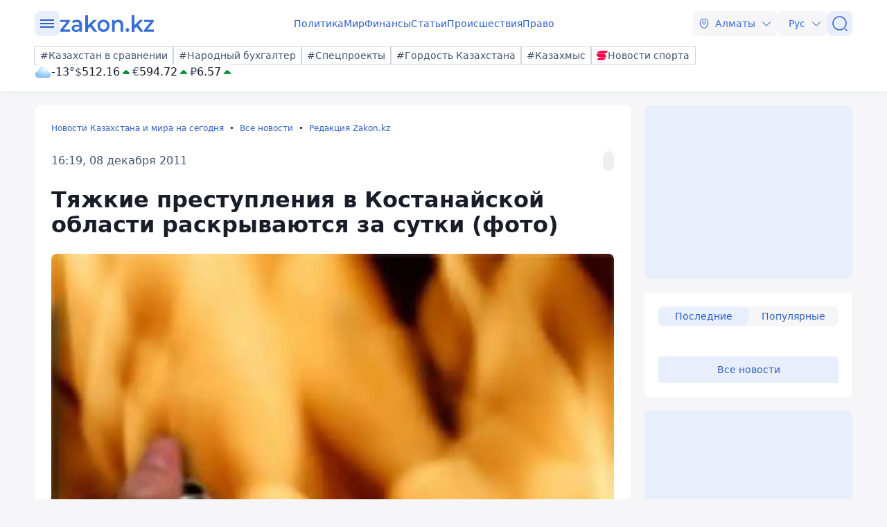

--- FILE ---
content_type: text/html; charset=utf-8
request_url: https://www.zakon.kz/redaktsiia-zakonkz/4461852-tjazhkie-prestuplenija-v-kostanajjskojj.html
body_size: 27427
content:
<!DOCTYPE html>
<html lang="ru">
<head>
    <meta charset="utf-8" />
    <meta http-equiv="X-UA-Compatible" content="IE=edge">
    <meta name="viewport" content="width=device-width, initial-scale=1.0, viewport-fit=cover" />
    <link rel="manifest" href="/manifest.webmanifest">
    <link rel="icon" href="/favicon.ico" sizes="32x32">
    <link rel="icon" href="/icon.svg" type="image/svg+xml">
    <link rel="apple-touch-icon" href="/apple-touch-icon.png">
    <title>Тяжкие преступления в Костанайской области раскрываются за сутки (фото) ᐈ новость от 16:19, 08 декабря 2011 на zakon.kz</title>
        <meta name="description" content="Костанайские полицейские улучшили работу по раскрываемости тяжких преступлений.">


        <link rel="stylesheet" href="/css/fancybox/fancybox.min.css?v=ESwou1iZ-VCN1BNYR6-atnuJ1QwhE17dNJLZXCN7uHQ">
        <script src="/js/fancybox/fancybox.umd.js?v=eaZ9kZhLeIpQWhfmXLFMqTgJSPZnHySVOAhf8FjxvEU"></script>

    <link rel="stylesheet" href="/css/style.min.css?v=LV9hNCHqobt_brrO38-7EMjhPVOm8D8YfBvfTC-ZsNQ" />


        <link rel="canonical" href="https://www.zakon.kz/redaktsiia-zakonkz/4461852-tjazhkie-prestuplenija-v-kostanajjskojj.html">
        <link rel="amphtml" href="https://www.zakon.kz/amp/redaktsiia-zakonkz/4461852-tjazhkie-prestuplenija-v-kostanajjskojj.html">



    <meta name="analytics:title" content="Тяжкие преступления в Костанайской области раскрываются за сутки (фото)">
    <meta name="analytics:tags" content="Костанайская область">
    <meta name="analytics:site_domain" content="https://www.zakon.kz/">
    <meta name="analytics:article_id" content="redaktsiia-zakonkz/4461852-tjazhkie-prestuplenija-v-kostanajjskojj.html">
    <meta name="analytics:author" content="https://www.zakon.kz/">
    <meta name="analytics:isscroll" content="0">
        <meta property="article:section" content="Редакция Zakon.kz">
        <meta property="article:tag" content="Костанайская область">
    <meta property="article:published_time" content="2011-12-08T10:19:00Z">
    <meta property="article:modified_time" content="2022-05-05T18:42:11Z">
        <meta property="article:author" content="Редакция Zakon.kz">
    <link rel="author" href="https://www.zakon.kz/">
    <meta property="og:url" content="https://www.zakon.kz/redaktsiia-zakonkz/4461852-tjazhkie-prestuplenija-v-kostanajjskojj.html">
    <meta property="og:title" content="Тяжкие преступления в Костанайской области раскрываются за сутки (фото)">
    <meta property="og:description" content="Костанайские полицейские улучшили работу по раскрываемости тяжких преступлений.">
    <meta property="og:type" content="article">
    <meta property="og:locale" content="ru-RU">
    <meta property="og:image" content="https://www.zakon.kz/pbi/WEBP/2023-12-25/file-315a81a4-ae6c-4383-b6dc-150a6ed611b9/800x591.webp">
    <meta property="og:image:alt" content="Zakon.kz" />
        <meta name="robots" content="index, follow, max-image-preview:large">
    <meta property="vk:image" content="https://www.zakon.kz/pbi/WEBP/2023-12-25/file-315a81a4-ae6c-4383-b6dc-150a6ed611b9/800x591.webp">
    <meta name="twitter:url" content="https://www.zakon.kz/redaktsiia-zakonkz/4461852-tjazhkie-prestuplenija-v-kostanajjskojj.html">
    <meta name="twitter:title" content="Тяжкие преступления в Костанайской области раскрываются за сутки (фото)">
    <meta name="twitter:description" content="Костанайские полицейские улучшили работу по раскрываемости тяжких преступлений.">
    <meta name="twitter:image" content="https://www.zakon.kz/pbi/WEBP/2023-12-25/file-315a81a4-ae6c-4383-b6dc-150a6ed611b9/800x591.webp">
    <meta name="twitter:image:alt" content="Zakon.kz" />
    <script type="application/ld+json">
        {
            "@context": "https://schema.org",
            "@type": "NewsArticle",
            "mainEntityOfPage": {
                "@type": "WebPage",
                "@id": "https://www.zakon.kz/redaktsiia-zakonkz/4461852-tjazhkie-prestuplenija-v-kostanajjskojj.html"
            },
            "headline": "Тяжкие преступления в Костанайской области раскрываются за сутки (фото)",
            "image": {
                "@type": "ImageObject",
                "url": "https://www.zakon.kz/pbi/WEBP/2023-12-25/file-315a81a4-ae6c-4383-b6dc-150a6ed611b9/800x591.webp",
                "height": 675,
                "width": 1200
            },
            "datePublished": "2011-12-08T16:19:00+06:00",
            "dateModified": "2022-05-06T00:42:11+06:00",
            "author": {
                "@type": "Person",
                "name": "Редакция Zakon.kz",
                "url": "https://www.zakon.kz/author/52"
            },
            "publisher": {
                "@type": "NewsMediaOrganization",
                "name": "Новостной портал Zakon.kz",
                "url": "https://www.zakon.kz/",
                "logo": {
                    "@type": "ImageObject",
                    "url": "https://s3.prgapp.kz/zakon-files/zakon-logo.png",
                    "height": 112,
                    "width": 573
                },
                "image": {
                    "@type": "ImageObject",
                    "url": "https://s3.prgapp.kz/zakon-files/zakon-logo.png",
                    "height": 112,
                    "width": 573
                },
                "foundingDate": "1999-12-06",
                "telephone": "+77273391401",
                "email": "press@zakon.kz",
                "address": {
                    "@type": "PostalAddress",
                    "addressCountry": "KZ",
                    "addressLocality": "Алматы, Казахстан",
                    "streetAddress": "Байзакова 234А",
                    "postalCode": "050008"
                },
                "contactPoint": {
                    "@type": "ContactPoint",
                    "telephone": "+77273391401",
                    "email": "press@zakon.kz",
                    "contactType": "Redaction"
                },
                "sameAs": [
                    "https://www.facebook.com/zakon.kz",
                    "https://www.instagram.com/zakon.kz",
                    "https://vk.com/zakonkz",
                    "https://t.me/zakonkz",
                    "https://ok.ru/zakon.kz",
                    "https://www.tiktok.com/@zakonkz?_t=8rW8bm3C5Gp&_r=1",
                    "https://ru.wikipedia.org/wiki/Zakon.kz"
                ]
            },
            "description": "Костанайские полицейские улучшили работу по раскрываемости тяжких преступлений.",
            "about": [
{"@type": "Thing", "name": "Костанайская область", "sameAs": "https://www.zakon.kz/oblast/kos_obl_news"}            ],
            "keywords": "Костанайская область",
            "isAccessibleForFree": true,
            "articleSection": "",
            "articleBody": "Костанайские полицейские улучшили работу по раскрываемости тяжких преступлений.",
            "inLanguage": "ru",
            "speakable": {
                "@type": "SpeakableSpecification",
                "xpath": [
                     "//div[contains(@class, 'g-row') and contains(@class, 'reverse')]//div[@class='article__content']/h1",
                     "//div[contains(@class, 'g-row') and contains(@class, 'reverse')]//div[@class='article__content']/div[@class='description']",
                     "//div[contains(@class, 'g-row') and contains(@class, 'reverse')]//div[@class='article__content']/div[@class='content']/p[1]",
                     "/html/head/meta[@name='description']/@content"
                ]
            }
        }
    </script>
        <script type="application/ld+json">
            {
                "@context": "https://schema.org",
                "@type": "BreadcrumbList",
                "itemListOrder": "ItemListOrderAscending",
                "itemListElement": [{
                    "@type": "ListItem",
                    "position": 1,
                    "name": "Новости Казахстана и мира на сегодня",
                    "item": "https://www.zakon.kz/"
                  },{
                    "@type": "ListItem",
                    "position": 2,
                    "name": "Все новости",
                    "item": "https://www.zakon.kz/news"
                  },{
                    "@type": "ListItem",
                    "position": 3,
                    "name": "Редакция Zakon.kz",
                    "item": "https://www.zakon.kz/category/redaktsiia-zakonkz/"
                  },{
                    "@type": "ListItem",
                    "position": 4,
                    "name": "Тяжкие преступления в Костанайской области раскрываются за сутки (фото)",
                    "item": "https://www.zakon.kz/redaktsiia-zakonkz/4461852-tjazhkie-prestuplenija-v-kostanajjskojj.html"
                  }]
                }
        </script>

    <script>
        var constJs = {"AJAX_FORBIDDEN":"\u041E\u0448\u0438\u0431\u043A\u0430 \u0437\u0430\u0433\u0440\u0443\u0437\u043A\u0438 AJAX: \u0417\u0430\u043F\u0440\u0435\u0449\u0435\u043D\u043E","AJAX_NOT_FOUND":"\u041E\u0448\u0438\u0431\u043A\u0430 \u0437\u0430\u0433\u0440\u0443\u0437\u043A\u0438 AJAX: \u041D\u0435 \u043D\u0430\u0439\u0434\u0435\u043D\u043E","AllCities":"\u0412\u0441\u0435 \u0433\u043E\u0440\u043E\u0434\u0430","AsInTheSystem":"\u041A\u0430\u043A \u0432 \u0441\u0438\u0441\u0442\u0435\u043C\u0435","Author":"\u0410\u0432\u0442\u043E\u0440","CannotBeEmpty":"\u041D\u0435 \u043C\u043E\u0436\u0435\u0442 \u0431\u044B\u0442\u044C \u043F\u0443\u0441\u0442\u044B\u043C","Category":"\u041A\u0430\u0442\u0435\u0433\u043E\u0440\u0438\u044F","ClickToCopy":"\u041D\u0430\u0436\u043C\u0438\u0442\u0435 \u0434\u043B\u044F \u043A\u043E\u043F\u0438\u0440\u043E\u0432\u0430\u043D\u0438\u044F","ClickToCopyBuffer":"\u0421\u043A\u043E\u043F\u0438\u0440\u043E\u0432\u0430\u043D\u043E","CLOSE":"\u0417\u0430\u043A\u0440\u044B\u0442\u044C","Confirm":"\u041F\u043E\u0434\u0442\u0432\u0435\u0440\u0434\u0438\u0442\u0435, \u0447\u0442\u043E \u0412\u044B \u043D\u0435 \u0440\u043E\u0431\u043E\u0442!","CounterLang":"ru","DarkTheme":"\u0422\u0435\u043C\u043D\u0430\u044F \u0442\u0435\u043C\u0430","Day":"\u0421\u0443\u0442\u043A\u0438","DOWNLOAD":"\u0417\u0430\u0433\u0440\u0443\u0437\u0438\u0442\u044C","ELEMENT_NOT_FOUND":"HTML \u044D\u043B\u0435\u043C\u0435\u043D\u0442 \u043D\u0435 \u043D\u0430\u0439\u0434\u0435\u043D","ERROR":"\u041E\u0448\u0438\u0431\u043A\u0430, \u043F\u043E\u043F\u0440\u043E\u0431\u0443\u0439\u0442\u0435 \u043F\u043E\u0432\u0442\u043E\u0440\u0438\u0442\u044C \u043F\u043E\u043F\u044B\u0442\u043A\u0443","FindError":"\u041D\u0430\u0448\u043B\u0438 \u043E\u0448\u0438\u0431\u043A\u0443? \u0412\u044B\u0434\u0435\u043B\u0438\u0442\u0435 \u0442\u0435\u043A\u0441\u0442 \u0438 \u043D\u0430\u0436\u043C\u0438\u0442\u0435 Ctrl\u002BEnter","HighlightErrorText":"\u041D\u0435\u043E\u0431\u0445\u043E\u0434\u0438\u043C\u043E \u0432\u044B\u0434\u0435\u043B\u0438\u0442\u044C \u0442\u0435\u043A\u0441\u0442 \u043E\u0448\u0438\u0431\u043A\u0438","IFRAME_ERROR":"\u041E\u0448\u0438\u0431\u043A\u0430 \u043F\u0440\u0438 \u0437\u0430\u0433\u0440\u0443\u0437\u043A\u0435 \u0444\u0440\u0435\u0439\u043C\u0430","IMAGE_ERROR":"\u0418\u0437\u043E\u0431\u0440\u0430\u0436\u0435\u043D\u0438\u0435 \u043D\u0435 \u043D\u0430\u0439\u0434\u0435\u043D\u043E","InvalidNumChar":"\u041D\u0435\u0434\u043E\u043F\u0443\u0441\u0442\u0438\u043C\u043E\u0435 \u043A\u043E\u043B\u0438\u0447\u0435\u0441\u0442\u0432\u043E \u0441\u0438\u043C\u0432\u043E\u043B\u043E\u0432","ITERATEZOOM":"\u041F\u0435\u0440\u0435\u043A\u043B\u044E\u0447\u0438\u0442\u044C \u0443\u0440\u043E\u0432\u0435\u043D\u044C \u043C\u0430\u0441\u0448\u0442\u0430\u0431\u0438\u0440\u043E\u0432\u0430\u043D\u0438\u044F","Lang":"ru","LightTheme":"\u0421\u0432\u0435\u0442\u043B\u0430\u044F \u0442\u0435\u043C\u0430","MessageHasBeenSent":"\u0421\u043F\u0430\u0441\u0438\u0431\u043E! \u0412\u0430\u0448\u0435 \u0441\u043E\u043E\u0431\u0449\u0435\u043D\u0438\u0435 \u043E\u0442\u043F\u0440\u0430\u0432\u043B\u0435\u043D\u043E!","MODAL":"\u0412\u044B \u043C\u043E\u0436\u0435\u0442\u0435 \u0437\u0430\u043A\u0440\u044B\u0442\u044C \u043E\u043A\u043D\u043E \u043D\u0430\u0436\u0430\u0442\u0438\u0435\u043C ESC","Month":"\u041C\u0435\u0441\u044F\u0446","NEXT":"\u0421\u043B\u0435\u0434\u0443\u044E\u0449\u0438\u0439","NoResults":"\u041D\u0435\u0442 \u0440\u0435\u0437\u0443\u043B\u044C\u0442\u0430\u0442\u043E\u0432","PREV":"\u041F\u0440\u0435\u0434\u044B\u0434\u0443\u0449\u0438\u0439","RegionalCityId":"almaty","Repeat":"\u041F\u0440\u0438 \u043E\u0442\u043F\u0440\u0430\u0432\u043A\u0435 \u043F\u0440\u043E\u0438\u0437\u043E\u0448\u043B\u0430 \u043E\u0448\u0438\u0431\u043A\u0430. \u041F\u043E\u0432\u0442\u043E\u0440\u0438\u0442\u0435 \u0435\u0449\u0435 \u0440\u0430\u0437!","SelectTheme":"\u0412\u044B\u0431\u043E\u0440 \u0442\u0435\u043C\u044B:","Tag":"\u0422\u0435\u0433","TenDays":"\u041D\u0430 10 \u0434\u043D\u0435\u0439","Today":"\u0421\u0435\u0433\u043E\u0434\u043D\u044F","TOGGLE_FULLSCREEN":"\u041F\u043E\u043B\u043D\u043E\u044D\u043A\u0440\u0430\u043D\u043D\u044B\u0439 \u0440\u0435\u0436\u0438\u043C","TOGGLE_SLIDESHOW":"\u0421\u043B\u0430\u0439\u0434\u0448\u043E\u0443","TOGGLE_THUMBS":"\u041C\u0438\u043D\u0438\u0430\u0442\u044E\u0440\u044B","TOGGLE_ZOOM":"\u041F\u0440\u0438\u0431\u043B\u0438\u0437\u0438\u0442\u044C","Tomorrow":"\u0417\u0430\u0432\u0442\u0440\u0430","Weather":"\u041F\u043E\u0433\u043E\u0434\u0430","WeatherTxtUpdated":"\u041E\u0431\u043D\u043E\u0432\u043B\u0435\u043D\u043E","Week":"\u041D\u0435\u0434\u0435\u043B\u044F","Year":"\u0413\u043E\u0434"};
        var isTestSite = false
        var siteId = "48d52413-01a7-41f3-85d3-3c6864f7511e"
    </script>

<script async src='https://yandex.ru/ads/system/header-bidding.js'></script>
<script>
    var adfoxBiddersMap = {
      "myTarget": "1345704"
    };

    var adUnits = [
      {
        "code": "adfox_173199964875581697",
        "bids": [
          {
            "bidder": "myTarget",
            "params": {
              "placementId": "1724284"
            }
          }
        ]
      },
      {
        "code": "adfox_17319996828531697",
        "bids": [
          {
            "bidder": "myTarget",
            "params": {
              "placementId": "1724286"
            }
          }
        ]
      },
      {
        "code": "adfox_173199968469431697",
        "bids": [
          {
            "bidder": "myTarget",
            "params": {
              "placementId": "1724288"
            }
          }
        ]
      },
      {
        "code": "adfox_173199968639071697",
        "bids": [
          {
            "bidder": "myTarget",
            "params": {
              "placementId": "1724290"
            }
          }
        ]
      },
      {
        "code": "adfox_17319996882051697",
        "bids": [
          {
            "bidder": "myTarget",
            "params": {
              "placementId": "1724292"
            }
          }
        ]
      },
      {
        "code": "adfox_173199969072671697",
        "bids": [
          {
            "bidder": "myTarget",
            "params": {
              "placementId": "1724294"
            }
          }
        ]
      },
      {
        "code": "adfox_173199980887511697",
        "sizes": [
          [
            300,
            250
          ]
        ],
        "bids": [
          {
            "bidder": "myTarget",
            "params": {
              "placementId": "1724296"
            }
          },
          {
            "params": {
              "placementId": "107620"
            }
          }
        ]
      },
      {
        "code": "adfox_17321616747191697",
        "sizes": [
          [
            300,
            250
          ]
        ],
        "bids": [
          {
            "bidder": "myTarget",
            "params": {
              "placementId": "1724298"
            }
          },
          {
            "params": {
              "placementId": "107621"
            }
          }
        ]
      },
      {
        "code": "adfox_17319998131331697",
        "bids": [
          {
            "bidder": "myTarget",
            "params": {
              "placementId": "1724300"
            }
          }
        ]
      },
      {
        "code": "adfox_173199981516811697",
        "bids": [
          {
            "bidder": "myTarget",
            "params": {
              "placementId": "1724302"
            }
          }
        ]
      },
      {
        "code": "adfox_173199981998591697",
        "bids": [
          {
            "bidder": "myTarget",
            "params": {
              "placementId": "1724304"
            }
          }
        ]
      },
      {
        "code": "adfox_173199982255931697",
        "sizes": [
          [
            300,
            600
          ]
        ],
        "bids": [
          {
            "bidder": "myTarget",
            "params": {
              "placementId": "1724306"
            }
          },
          {
            "params": {
              "placementId": "107622"
            }
          }
        ]
      }
    ];

    var userTimeout = 1000;

    window.YaHeaderBiddingSettings = {
       biddersMap: adfoxBiddersMap,
       adUnits: adUnits,
       timeout: userTimeout,
    };
</script>
<script>window.yaContextCb = window.yaContextCb || []</script>
<script src='https://yandex.ru/ads/system/context.js' async></script>
<script src="https://widget.sparrow.ru/js/embed.js" async></script>
<script async src="https://cdn.tds.bid/bid.js" type="text/javascript"></script></head>
<body data-theme="Light">
        <div class="desktop_hide">
            <div class="top-brendingMob flex justify-center" style="min-height: 120px;">
                <!--Тип баннера: [zakon.kz 3.0] [Mobile] Branding-->
                <div id="adfox_173200012180021697"></div>
                <script>
                    window.yaContextCb.push(()=>{
                        Ya.adfoxCode.createAdaptive({
                            ownerId: 338955,
                            containerId: 'adfox_173200012180021697',
                            params: {
                                p1: 'dezre',
                                p2: 'jhbm'
                            }
                        }, ['phone'], {
                            tabletWidth: 830,
                            phoneWidth: 480,
                            isAutoReloads: false
                        })
                    })
                </script>
            </div>
        </div>
    <div id="sticky-id" >
        <script>
            if (window.defineRecWidget) {
                window.defineRecWidget({
                    containerId: "sticky-id",
                    plId: "86",
                    prId: "86-229",
                    product: "st",
                })
            } else {
                window.recWait = window.recWait || [];
                window.recWait.push({
                    containerId: "sticky-id",
                    plId: "86",
                    prId: "86-229",
                    product: "st",
                })
            }
        </script>
    </div>
    <noscript><iframe src="https://www.googletagmanager.com/ns.html?id=GTM-WK7MZJG" height="0" width="0" style="display:none;visibility:hidden"></iframe></noscript>
    <script>
        var dark = window.matchMedia('(prefers-color-scheme: dark)').matches;
        document.getElementsByTagName('body')[0].setAttribute('data-theme', localStorage.getItem("theme") != null ? localStorage.getItem("theme") : dark ? "Dark" : "Light")
    </script>


<header class="header boxshadow">
    <div class="container">
        <div class="header__inner">
            <div class="header__left">
                <div class="user-actions__btn menu mob_hide">
                    <div class="user-actions__menu">
                        <span></span>
                    </div>
                </div>
<a class="logo" href="/" aria-label="zakon.kz">
    <svg class="logo" width="137" height="24" viewBox="0 0 137 24" fill="none" xmlns="http://www.w3.org/2000/svg">
        <g clip-path="url(#clip0_1258_5980)">
            <path d="M15.0258 20.6182V23.7818H0.883873V21.2727L9.94355 9.81818H1.10484V6.65455H14.8048V9.16364L5.74516 20.6182H15.0258Z"></path>
            <path d="M24.8589 6.43636C27.2895 6.43636 29.0573 7.09091 30.3831 8.29091C31.7089 9.49091 32.2613 11.3455 32.2613 13.7455V23.7818H28.6153V21.7091C28.1734 22.4727 27.5105 23.0182 26.6266 23.4545C25.7427 23.8909 24.7484 24 23.5331 24C22.3177 24 21.2129 23.7818 20.329 23.3455C19.4452 22.9091 18.6718 22.2545 18.2298 21.4909C17.7879 20.7273 17.4565 19.8545 17.4565 18.8727C17.4565 17.3455 18.0089 16.1455 19.1137 15.1636C20.2185 14.1818 21.9863 13.7455 24.3065 13.7455H28.5048V13.5273C28.5048 12.3273 28.1734 11.4545 27.5105 10.8C26.8476 10.1455 25.8532 9.81818 24.5274 9.81818C23.6435 9.81818 22.6492 9.92727 21.7653 10.2545C20.8815 10.5818 20.1081 11.0182 19.5556 11.4545L18.0089 8.50909C18.8927 7.85455 19.8871 7.30909 21.1024 6.98182C22.2073 6.65455 23.5331 6.43636 24.8589 6.43636ZM24.3065 21.0545C25.3008 21.0545 26.0742 20.8364 26.8476 20.4C27.621 19.9636 28.1734 19.3091 28.3944 18.4364V16.4727H24.4169C22.2073 16.4727 21.1024 17.2364 21.1024 18.7636C21.1024 19.5273 21.3234 20.0727 21.8758 20.5091C22.5387 20.9455 23.3121 21.0545 24.3065 21.0545Z"></path>
            <path d="M43.8621 16.4727L40.9895 19.3091V23.8909H37.1226V0H40.9895V14.4L48.9444 6.65455H53.5847L46.7347 13.8545L54.2476 23.7818H49.6073L43.8621 16.4727Z"></path>
            <path d="M63.3073 24C61.65 24 60.2137 23.6727 58.8879 22.9091C57.5621 22.1455 56.5677 21.1636 55.7944 19.7455C55.021 18.4364 54.6895 16.9091 54.6895 15.1636C54.6895 13.4182 55.021 12 55.7944 10.5818C56.5677 9.27273 57.5621 8.18182 58.8879 7.41818C60.2137 6.65455 61.7605 6.32727 63.3073 6.32727C64.9645 6.32727 66.5113 6.65455 67.8371 7.41818C69.1629 8.18182 70.1573 9.16364 70.9306 10.5818C71.704 11.8909 72.0355 13.4182 72.0355 15.1636C72.0355 16.9091 71.704 18.3273 70.9306 19.7455C70.1573 21.0545 69.1629 22.1455 67.8371 22.9091C66.5113 23.6727 64.9645 24 63.3073 24ZM63.3073 20.6182C64.7436 20.6182 65.8484 20.0727 66.8427 19.0909C67.7266 18.1091 68.1685 16.8 68.1685 15.1636C68.1685 13.5273 67.7266 12.2182 66.8427 11.2364C65.9589 10.2545 64.7436 9.70909 63.3073 9.70909C61.871 9.70909 60.7661 10.2545 59.7718 11.2364C58.8879 12.2182 58.446 13.5273 58.446 15.1636C58.446 16.8 58.8879 18.1091 59.7718 19.0909C60.7661 20.0727 61.871 20.6182 63.3073 20.6182Z"></path>
            <path d="M84.9621 6.43636C87.0613 6.43636 88.7185 7.09091 89.9339 8.29091C91.1492 9.6 91.8121 11.4545 91.8121 13.9636V23.7818H87.9452V14.5091C87.9452 12.9818 87.6137 11.8909 86.9508 11.1273C86.2879 10.3636 85.2935 9.92727 84.0782 9.92727C82.6419 9.92727 81.5371 10.3636 80.7637 11.2364C79.9903 12.1091 79.5484 13.4182 79.5484 15.0545V23.7818H75.6814V6.65455H79.3274V8.83636C79.9903 8.07273 80.7637 7.41818 81.7581 7.09091C82.7524 6.65455 83.8573 6.43636 84.9621 6.43636Z"></path>
            <path d="M97.8887 24C97.2258 24 96.5629 23.7818 96.121 23.2364C95.679 22.6909 95.3476 22.0364 95.3476 21.2727C95.3476 20.5091 95.5686 19.8545 96.0105 19.3091C96.4524 18.7636 97.1153 18.5455 97.7782 18.5455C98.4411 18.5455 99.104 18.7636 99.546 19.3091C99.9879 19.8545 100.319 20.4 100.319 21.2727C100.319 22.0364 100.098 22.6909 99.546 23.2364C99.2145 23.7818 98.6621 24 97.8887 24Z"></path>
            <path d="M110.815 16.4727L107.943 19.3091V23.8909H104.076V0H107.943V14.4L115.898 6.65455H120.538L113.688 13.8545L121.201 23.7818H116.56L110.815 16.4727Z"></path>
            <path d="M136.116 20.6182V23.7818H121.974V21.2727L130.923 9.81818H122.085V6.65455H135.785V9.16364L126.725 20.6182H136.116Z"></path>
        </g>
        <defs>
            <clipPath id="clip0_1258_5980">
                <rect width="137" height="24" fill="white"></rect>
            </clipPath>
        </defs>
    </svg>
</a>            </div>
            <div class="header__center">
                <nav class="menu mob_hide">
                    <ul class="menu__list">
                            <li class="menu__item">
    <a class="badgeHref" href="/politika/">
        Политика
    </a>
                            </li>
                            <li class="menu__item">
    <a class="badgeHref" href="/mir/">
        Мир
    </a>
                            </li>
                            <li class="menu__item">
    <a class="badgeHref" href="/finansy/">
        Финансы
    </a>
                            </li>
                            <li class="menu__item">
    <a class="badgeHref" href="/stati/">
        Статьи
    </a>
                            </li>
                            <li class="menu__item">
    <a class="badgeHref" href="/proisshestviia/">
        Происшествия
    </a>
                            </li>
                            <li class="menu__item">
    <a class="badgeHref" href="/pravo/">
        Право
    </a>
                            </li>
                    </ul>
                </nav>
            </div>
            <div class="header__right">
                <ul class="user-actions">
                        <li class="user-actions__item mob_hide">


<div class="dropdown city-switcher search-enabled " style="justify-content: end">

    <button class="dropdown__toggle" >
                    <svg class="icon">
                        <use xlink:href="/svg/zkn_icons.svg#location"></use>
                    </svg>
            <span>Алматы</span>
            <svg class="icon icon-close">
                <use xlink:href="/svg/zkn_icons.svg#arrow-down"></use>
            </svg>
            <svg class="icon icon-open">
                <use xlink:href="/svg/zkn_icons.svg#arrow-up"></use>
            </svg>

    </button>
    <div class="dropdown__overlay"></div>
    <div class="dropdown__menu">
        <div class="dropdown__buffer"></div>
            <div class="dropdown__search">

<div class=" w-100">
        <input class="form-control large w-100" type="text" id=searchInput  placeholder="&#x41F;&#x43E;&#x438;&#x441;&#x43A;" autocomplete="off"   />
</div>


            </div>
        <div class="dropdown__menu--inner">
            <ul>
                        <li data-value="101526273">
                            <span>
                                Астана
                            </span>
                            <svg class="selected">
                                <use xlink:href="/svg/zkn_icons.svg#tick-circle"></use>
                            </svg>
                        </li>
                        <li data-value="101526384">
                            <span>
                                Алматы
                            </span>
                            <svg class="selected">
                                <use xlink:href="/svg/zkn_icons.svg#tick-circle"></use>
                            </svg>
                        </li>
                        <li data-value="101518980">
                            <span>
                                Шымкент
                            </span>
                            <svg class="selected">
                                <use xlink:href="/svg/zkn_icons.svg#tick-circle"></use>
                            </svg>
                        </li>
                        <li data-value="100610612">
                            <span>
                                Актау
                            </span>
                            <svg class="selected">
                                <use xlink:href="/svg/zkn_icons.svg#tick-circle"></use>
                            </svg>
                        </li>
                        <li data-value="100610611">
                            <span>
                                Актобе
                            </span>
                            <svg class="selected">
                                <use xlink:href="/svg/zkn_icons.svg#tick-circle"></use>
                            </svg>
                        </li>
                        <li data-value="100610529">
                            <span>
                                Атырау
                            </span>
                            <svg class="selected">
                                <use xlink:href="/svg/zkn_icons.svg#tick-circle"></use>
                            </svg>
                        </li>
                        <li data-value="101516589">
                            <span>
                                Жезказган
                            </span>
                            <svg class="selected">
                                <use xlink:href="/svg/zkn_icons.svg#tick-circle"></use>
                            </svg>
                        </li>
                        <li data-value="101522203">
                            <span>
                                Кокшетау
                            </span>
                            <svg class="selected">
                                <use xlink:href="/svg/zkn_icons.svg#tick-circle"></use>
                            </svg>
                        </li>
                        <li data-value="101519948">
                            <span>
                                Конаев
                            </span>
                            <svg class="selected">
                                <use xlink:href="/svg/zkn_icons.svg#tick-circle"></use>
                            </svg>
                        </li>
                        <li data-value="101519928">
                            <span>
                                Костанай
                            </span>
                            <svg class="selected">
                                <use xlink:href="/svg/zkn_icons.svg#tick-circle"></use>
                            </svg>
                        </li>
                        <li data-value="101519922">
                            <span>
                                Кызылорда
                            </span>
                            <svg class="selected">
                                <use xlink:href="/svg/zkn_icons.svg#tick-circle"></use>
                            </svg>
                        </li>
                        <li data-value="100609653">
                            <span>
                                Караганда
                            </span>
                            <svg class="selected">
                                <use xlink:href="/svg/zkn_icons.svg#tick-circle"></use>
                            </svg>
                        </li>
                        <li data-value="101520240">
                            <span>
                                Павлодар
                            </span>
                            <svg class="selected">
                                <use xlink:href="/svg/zkn_icons.svg#tick-circle"></use>
                            </svg>
                        </li>
                        <li data-value="101520172">
                            <span>
                                Петропавловск
                            </span>
                            <svg class="selected">
                                <use xlink:href="/svg/zkn_icons.svg#tick-circle"></use>
                            </svg>
                        </li>
                        <li data-value="101519422">
                            <span>
                                Семей
                            </span>
                            <svg class="selected">
                                <use xlink:href="/svg/zkn_icons.svg#tick-circle"></use>
                            </svg>
                        </li>
                        <li data-value="101518543">
                            <span>
                                Талдыкорган
                            </span>
                            <svg class="selected">
                                <use xlink:href="/svg/zkn_icons.svg#tick-circle"></use>
                            </svg>
                        </li>
                        <li data-value="101516905">
                            <span>
                                Тараз
                            </span>
                            <svg class="selected">
                                <use xlink:href="/svg/zkn_icons.svg#tick-circle"></use>
                            </svg>
                        </li>
                        <li data-value="101517945">
                            <span>
                                Туркестан
                            </span>
                            <svg class="selected">
                                <use xlink:href="/svg/zkn_icons.svg#tick-circle"></use>
                            </svg>
                        </li>
                        <li data-value="100608668">
                            <span>
                                Уральск
                            </span>
                            <svg class="selected">
                                <use xlink:href="/svg/zkn_icons.svg#tick-circle"></use>
                            </svg>
                        </li>
                        <li data-value="101520316">
                            <span>
                                Усть-Каменогорск
                            </span>
                            <svg class="selected">
                                <use xlink:href="/svg/zkn_icons.svg#tick-circle"></use>
                            </svg>
                        </li>
            </ul>
        </div>
        <div class="dropdown__buffer"></div>
    </div>
</div>
                        </li>
                    <li class="user-actions__item">


<div class="dropdown language-switcher  " style="justify-content: end">

    <button class="dropdown__toggle" >
            <span>Рус</span>
            <svg class="icon icon-close">
                <use xlink:href="/svg/zkn_icons.svg#arrow-down"></use>
            </svg>
            <svg class="icon icon-open">
                <use xlink:href="/svg/zkn_icons.svg#arrow-up"></use>
            </svg>

    </button>
    <div class="dropdown__overlay"></div>
    <div class="dropdown__menu">
        <div class="dropdown__buffer"></div>
        <div class="dropdown__menu--inner">
            <ul>
                        <li data-value="">
                            <a href="https://www.zakon.kz/">
                                <span>
                                    Русский язык
                                </span>
                                <svg class="selected">
                                    <use xlink:href="/svg/zkn_icons.svg#tick-circle"></use>
                                </svg>
                            </a>
                        </li>
                        <li data-value="">
                            <a href="https://kaz.zakon.kz/">
                                <span>
                                    Қазақ тілі
                                </span>
                                <svg class="selected">
                                    <use xlink:href="/svg/zkn_icons.svg#tick-circle"></use>
                                </svg>
                            </a>
                        </li>
            </ul>
        </div>
        <div class="dropdown__buffer"></div>
    </div>
</div>
                    </li>
                    <li class="user-actions__item">
                        <a href="/search/" aria-label="&#x41F;&#x43E;&#x438;&#x441;&#x43A;">
                            <div class="user-actions__btn">
                                <svg class="icon">
                                    <use xlink:href="/svg/zkn_icons.svg#search-normal"></use>
                                </svg>
                            </div>
                        </a>
                    </li>
                    <li class="user-actions__item desktop_hide">
                        <div class="user-actions__btn menu">
                            <div class="user-actions__menu">
                                <span></span>
                            </div>
                        </div>
                    </li>
                </ul>
            </div>
        </div>
        <div class="hashtags mob_hide">
            <div class="hashtags__inner">
                <div class="tags">
        <a class="flex flex-shrink-0 " href="https://www.zakon.kz/prochie/kazakhstan-comparison/"  >
            <div class="badge medium outline"
            >
#Казахстан в сравнении            </div>
        </a>
        <a class="flex flex-shrink-0 " href="https://www.zakon.kz/sobytie/narodniy-buhgalter/"  >
            <div class="badge medium outline"
            >
#Народный бухгалтер            </div>
        </a>
        <a class="flex flex-shrink-0 " href="https://special.zakon.kz/"  >
            <div class="badge medium outline"
            >
#Спецпроекты            </div>
        </a>
        <a class="flex flex-shrink-0 " href="https://www.zakon.kz/prochie/pride-of-kazakhstan/"  >
            <div class="badge medium outline"
            >
#Гордость Казахстана            </div>
        </a>
        <a class="flex flex-shrink-0 " href="https://www.zakon.kz/organization/kazahmys/"  >
            <div class="badge medium outline"
            >
#Казахмыс            </div>
        </a>

        <a class="flex flex-shrink-0 " href="https://sportarena.kz/" target="_blank" rel="noopener">
            <div class="badge medium outline"
            >
                        <img src="/svg/sportarena.svg" width=16 height=16 alt="Логотип Новости спорта" />
Новости спорта            </div>
        </a>
                </div>
                <div class="widgetInner">
                    <div class="widget flex gap-6x">




    <div class="weather small">
            <a href="/pogoda/almaty/" target="_blank">
                <div class="flex items-center gap-1x">
                    <img class="weather-img" src="/svg/weather/d400.svg" alt="" />
                    <div class="flex flex-col">
                        <div class="temperature">-13°</div>
                    </div>
                </div>
            </a>


    </div>
<div class="wallet">
        <div class="wallet__item">
            <div class="wallet__code">$</div>
            <div class="wallet__price">512.16</div>
            <div class="wallet__state">
                    <svg class="icon" style="fill: var(--states-success-icon)">
                        <use xlink:href="/svg/zkn_icons.svg#fill-arrow-up"></use>
                    </svg>
            </div>
        </div>
        <div class="wallet__item">
            <div class="wallet__code">€</div>
            <div class="wallet__price">594.72</div>
            <div class="wallet__state">
                    <svg class="icon" style="fill: var(--states-success-icon)">
                        <use xlink:href="/svg/zkn_icons.svg#fill-arrow-up"></use>
                    </svg>
            </div>
        </div>
        <div class="wallet__item">
            <div class="wallet__code">₽</div>
            <div class="wallet__price">6.57</div>
            <div class="wallet__state">
                    <svg class="icon" style="fill: var(--states-success-icon)">
                        <use xlink:href="/svg/zkn_icons.svg#fill-arrow-up"></use>
                    </svg>
            </div>
        </div>
</div>
                    </div>
                </div>
            </div>
        </div>
    </div>
    <div class="headerMenu">
        <div class="headerMenu__inner">
            <div class="container">
                <div class="search-block">
                    <div class="search-block__inner"> 

<div class=" w-100">
        <div class="group-input ">
                        <svg class="icon left">
                            <use xlink:href="/svg/zkn_icons.svg#search-normal"></use>
                        </svg>
                <input class="form-control small w-100" type="text"  name=qsearch placeholder="&#x41F;&#x43E;&#x438;&#x441;&#x43A;" autocomplete="off"   />
        </div>
</div>



    <button class="btn small standard  "
    
    
    
    
    >

Поиск
    </button>
                    </div>
                </div>
                <div class="rublic">
                    <div class="z-row">
                        <div class="z-col-lg-4 z-col-md-6 z-col-sm-12">
                            <div class="flex flex-col">
                                <div class="rublic__item">
                                    <div class="z-row">
                                        <div class="z-col-lg-12 z-col-md-12 z-col-sm-12">
                                            <div class="rublic__title">Рубрики</div>
                                        </div>
                                    </div>
                                    <div class="z-row">
                                                <div class="z-col-lg-6 z-col-md-4 z-col-sm-6">
                                                    <a class="rublic__link" href="/politika/">Политика</a>
                                                </div>
                                                <div class="z-col-lg-6 z-col-md-4 z-col-sm-6">
                                                    <a class="rublic__link" href="/mir/">Мир</a>
                                                </div>
                                                <div class="z-col-lg-6 z-col-md-4 z-col-sm-6">
                                                    <a class="rublic__link" href="/proisshestviia/">Происшествия</a>
                                                </div>
                                                <div class="z-col-lg-6 z-col-md-4 z-col-sm-6">
                                                    <a class="rublic__link" href="/stati/">Статьи</a>
                                                </div>
                                                <div class="z-col-lg-6 z-col-md-4 z-col-sm-6">
                                                    <a class="rublic__link" href="/finansy/">Финансы</a>
                                                </div>
                                                <div class="z-col-lg-6 z-col-md-4 z-col-sm-6">
                                                    <a class="rublic__link" href="/nauka/">Наука</a>
                                                </div>
                                                <div class="z-col-lg-6 z-col-md-4 z-col-sm-6">
                                                    <a class="rublic__link" href="/ekonomika-biznes/">Экономика и бизнес</a>
                                                </div>
                                                <div class="z-col-lg-6 z-col-md-4 z-col-sm-6">
                                                    <a class="rublic__link" href="/mnenie/">Мнения</a>
                                                </div>
                                                <div class="z-col-lg-6 z-col-md-4 z-col-sm-6">
                                                    <a class="rublic__link" href="/kultura-shoubiz/">Культура и шоубиз</a>
                                                </div>
                                                <div class="z-col-lg-6 z-col-md-4 z-col-sm-6">
                                                    <a class="rublic__link" href="/sport/">Спорт</a>
                                                </div>
                                                <div class="z-col-lg-6 z-col-md-4 z-col-sm-6">
                                                    <a class="rublic__link" href="/vse-o-tennise/">Все о теннисе</a>
                                                </div>
                                                <div class="z-col-lg-6 z-col-md-4 z-col-sm-6">
                                                    <a class="rublic__link" href="/tekhno/">Техно</a>
                                                </div>
                                                <div class="z-col-lg-6 z-col-md-4 z-col-sm-6">
                                                    <a class="rublic__link" href="/sovety-yurista/">Советы юриста</a>
                                                </div>
                                                <div class="z-col-lg-6 z-col-md-4 z-col-sm-6">
                                                    <a class="rublic__link" href="/sovety/">Советы</a>
                                                </div>
                                                <div class="z-col-lg-6 z-col-md-4 z-col-sm-6">
                                                    <a class="rublic__link" href="/pravo/">Право</a>
                                                </div>
                                                <div class="z-col-lg-6 z-col-md-4 z-col-sm-6">
                                                    <a class="rublic__link" href="/obshestvo/">Общество</a>
                                                </div>
                                                <div class="z-col-lg-6 z-col-md-4 z-col-sm-6">
                                                    <a class="rublic__link" href="/turizm/">Туризм</a>
                                                </div>
                                    </div>
                                </div>
                                <div class="z-row mob_hide">
                                    <div class="z-col-lg-12 z-col-md-12">
                                        <div class="zakonLive">
                                                    <div class="z-row">
                                                        <div class="z-col-lg-12 z-col-md-12 z-col-sm-12">
                                                            <div class="rublic__title">Zakon Live:</div>
                                                        </div>
                                                    </div>
                                                        <div class="z-row">
                                                            <div class="z-col-lg-6 z-col-md-4 z-col-sm-6">
                                                                <a class="rublic__link" href="/reportazh/">Репортаж</a>
                                                            </div>
                                                        </div>
                                                        <div class="z-row">
                                                            <div class="z-col-lg-6 z-col-md-4 z-col-sm-6">
                                                                <a class="rublic__link" href="/istoriia-uspekha/">История успеха</a>
                                                            </div>
                                                        </div>
                                        </div>
                                    </div>
                                </div>
                            </div>
                        </div>
                            <div class="z-col-lg-4 z-col-md-6 z-col-sm-12">
                                <div class="rublic__item">
                                    <div class="z-row">
                                        <div class="z-col-lg-12 z-col-md-12 z-col-sm-12">
                                            <div class="rublic__title">Категории</div>
                                        </div>
                                    </div>
                                    <div class="z-row">
                                            <div class="z-col-lg-6 z-col-md-4 z-col-sm-6">
                                                <a class="rublic__link" href="/biznes-i-finansy">Бизнес и финансы</a>
                                            </div>
                                            <div class="z-col-lg-6 z-col-md-4 z-col-sm-6">
                                                <a class="rublic__link" href="/vid-deyatelnosti">Вид деятельности</a>
                                            </div>
                                            <div class="z-col-lg-6 z-col-md-4 z-col-sm-6">
                                                <a class="rublic__link" href="/years">Время (годы)</a>
                                            </div>
                                            <div class="z-col-lg-6 z-col-md-4 z-col-sm-6">
                                                <a class="rublic__link" href="/geografiya">География</a>
                                            </div>
                                            <div class="z-col-lg-6 z-col-md-4 z-col-sm-6">
                                                <a class="rublic__link" href="/gorod">Город</a>
                                            </div>
                                            <div class="z-col-lg-6 z-col-md-4 z-col-sm-6">
                                                <a class="rublic__link" href="/daty-i-prazdniki">Даты и праздники</a>
                                            </div>
                                            <div class="z-col-lg-6 z-col-md-4 z-col-sm-6">
                                                <a class="rublic__link" href="/zhivotnye">Животные</a>
                                            </div>
                                            <div class="z-col-lg-6 z-col-md-4 z-col-sm-6">
                                                <a class="rublic__link" href="/person">Имя (личность)</a>
                                            </div>
                                            <div class="z-col-lg-6 z-col-md-4 z-col-sm-6">
                                                <a class="rublic__link" href="/covid">Коронавирус</a>
                                            </div>
                                            <div class="z-col-lg-6 z-col-md-4 z-col-sm-6">
                                                <a class="rublic__link" href="/medicina">Медицина</a>
                                            </div>
                                            <div class="z-col-lg-6 z-col-md-4 z-col-sm-6">
                                                <a class="rublic__link" href="/mestopolozhenie">Местоположение</a>
                                            </div>
                                            <div class="z-col-lg-6 z-col-md-4 z-col-sm-6">
                                                <a class="rublic__link" href="/oblast">Область</a>
                                            </div>
                                            <div class="z-col-lg-6 z-col-md-4 z-col-sm-6">
                                                <a class="rublic__link" href="/organization">Организация</a>
                                            </div>
                                            <div class="z-col-lg-6 z-col-md-4 z-col-sm-6">
                                                <a class="rublic__link" href="/partiya">Партия</a>
                                            </div>
                                            <div class="z-col-lg-6 z-col-md-4 z-col-sm-6">
                                                <a class="rublic__link" href="/pravonarusheniya">Правонарушения</a>
                                            </div>
                                            <div class="z-col-lg-6 z-col-md-4 z-col-sm-6">
                                                <a class="rublic__link" href="/professii-i-lyudi">Профессии и люди</a>
                                            </div>
                                            <div class="z-col-lg-6 z-col-md-4 z-col-sm-6">
                                                <a class="rublic__link" href="/prochie">Прочие</a>
                                            </div>
                                            <div class="z-col-lg-6 z-col-md-4 z-col-sm-6">
                                                <a class="rublic__link" href="/rajon">Район</a>
                                            </div>
                                            <div class="z-col-lg-6 z-col-md-4 z-col-sm-6">
                                                <a class="rublic__link" href="/region">Регион</a>
                                            </div>
                                            <div class="z-col-lg-6 z-col-md-4 z-col-sm-6">
                                                <a class="rublic__link" href="/religiya-i-konfessii">Религия и конфессии</a>
                                            </div>
                                            <div class="z-col-lg-6 z-col-md-4 z-col-sm-6">
                                                <a class="rublic__link" href="/sobytie">События</a>
                                            </div>
                                            <div class="z-col-lg-6 z-col-md-4 z-col-sm-6">
                                                <a class="rublic__link" href="/sportivnye-sobytiya">Спорт и события</a>
                                            </div>
                                            <div class="z-col-lg-6 z-col-md-4 z-col-sm-6">
                                                <a class="rublic__link" href="/country">Страна</a>
                                            </div>
                                            <div class="z-col-lg-6 z-col-md-4 z-col-sm-6">
                                                <a class="rublic__link" href="/tehnologii">Технологии</a>
                                            </div>
                                            <div class="z-col-lg-6 z-col-md-4 z-col-sm-6">
                                                <a class="rublic__link" href="/transport">Транспорт</a>
                                            </div>
                                            <div class="z-col-lg-6 z-col-md-4 z-col-sm-6">
                                                <a class="rublic__link" href="/futbolnyj-klub">Футбольный клуб</a>
                                            </div>
                                    </div>
                                </div>
                            </div>
                        <div class="z-col-lg-4 z-col-md-12 z-col-sm-12">
                            <div class="z-row">
                                <div class="z-col-lg-12 z-col-md-12 z-col-sm-12">
                                    <a class="rublic__link rublic__link--archive" href="/archive/">Архив новостей</a>
                                </div>
                            </div>
                            <div class="z-row">
                                <div class="z-col-lg-12 z-col-md-12 z-col-sm-12">
                                    <div class="rublic__item">
                                        <div class="z-row">
                                            <div class="z-col-lg-12 z-col-md-12 z-col-sm-6">
                                                    <div class="z-row">
                                                        <div class="z-col-lg-12 z-col-md-12 z-col-sm-12">
                                                            <div class="rublic__title">Законодательство РК:</div>
                                                        </div>
                                                    </div>
                                                    <div class="z-row">
                                                            <div class="z-col-lg-12 z-col-md-12 z-col-sm-12">
                                                                <a class="rublic__link" href="https://online.zakon.kz/lawyer">Юристу</a>
                                                            </div>
                                                            <div class="z-col-lg-12 z-col-md-12 z-col-sm-12">
                                                                <a class="rublic__link" href="https://online.zakon.kz/accountant">Бухгалтеру</a>
                                                            </div>
                                                            <div class="z-col-lg-12 z-col-md-12 z-col-sm-12">
                                                                <a class="rublic__link" href="https://forum.zakon.kz/">Юридический форум</a>
                                                            </div>
                                                            <div class="z-col-lg-12 z-col-md-12 z-col-sm-12">
                                                                <a class="rublic__link" href="https://pravo.zakon.kz/">Правовой раздел</a>
                                                            </div>
                                                    </div>
                                            </div>
                                            <div class="z-col-lg-12 z-col-md-12 z-col-sm-6 desktop_hide">
                                                <div class="zakonLive">
                                                            <div class="z-row">
                                                                <div class="z-col-lg-12 z-col-md-12 z-col-sm-12">
                                                                    <div class="rublic__title">Zakon Live:</div>
                                                                </div>
                                                            </div>
                                                            <div class="z-row">
                                                                    <div class="z-col-lg-12 z-col-md-12 z-col-sm-12">
                                                                        <a class="rublic__link" href="/reportazh/">Репортаж</a>
                                                                    </div>
                                                                    <div class="z-col-lg-12 z-col-md-12 z-col-sm-12">
                                                                        <a class="rublic__link" href="/istoriia-uspekha/">История успеха</a>
                                                                    </div>
                                                            </div>
                                                </div>
                                            </div>
                                        </div>
                                    </div>
                                </div>
                            </div>
                            <div class="flex flex-col">
                                <div class="rublic__item mob_hide">

<div class="social-list">
<a class="socialLink" href="https://www.facebook.com/zakon.kz" target="_blank" rel="noopener" aria-label="facebook"><img src="/img/social/facebook.svg" alt="facebook"/></a><a class="socialLink" href="https://www.instagram.com/zakon.kz" target="_blank" rel="noopener" aria-label="instagram"><img src="/img/social/instagram.svg" alt="instagram"/></a><a class="socialLink" href="https://vk.com/zakonkz" target="_blank" rel="noopener" aria-label="vk"><img src="/img/social/vkontakte.svg" alt="vk"/></a><a class="socialLink" href="https://t.me/zakonkz" target="_blank" rel="noopener" aria-label="telegram"><img src="/img/social/telegram.svg" alt="telegram"/></a><a class="socialLink" href="https://ok.ru/zakon.kz" target="_blank" rel="noopener" aria-label="ok"><img src="/img/social/ok.svg" alt="ok"/></a><a class="socialLink" href="https://www.tiktok.com/@zakonkz?_t=8rW8bm3C5Gp&_r=1" target="_blank" rel="noopener" aria-label="tiktok"><img src="/img/social/tiktok.svg" alt="tiktok"/></a></div>                                </div>
                                <div class="rublic__item">

<div class="user-app">
    <div class="user-app__inner">
            <label>Новости в твоем телефоне:</label>
        <div class="user-app__bottom">
            <a class="user-app__item" href="https://play.google.com/store/apps/details?id=ibecsystems.kz.zakonkz&hl=ru" target="_blank" rel="noopener" aria-label="google-play">
                <img src="/img/google-play.svg" alt="google play" />
            </a>
            <a class="user-app__item" href="https://apps.apple.com/ru/app/zakon-kz/id1015816452" target="_blank" rel="noopener" aria-label="apple">
                <img src="/img/app-store.svg" alt="apple" />
            </a>
        </div>
    </div>
</div>                                </div>



<div class="dropdown theme-switcher   is-label" style="justify-content: start">
        <label>Выбор темы:</label>

    <button class="dropdown__toggle" >
                    <svg class="icon">
                        <use xlink:href="/svg/zkn_icons.svg#sun"></use>
                    </svg>
            <span>Светлая тема</span>
            <svg class="icon icon-close">
                <use xlink:href="/svg/zkn_icons.svg#arrow-down"></use>
            </svg>
            <svg class="icon icon-open">
                <use xlink:href="/svg/zkn_icons.svg#arrow-up"></use>
            </svg>

    </button>
    <div class="dropdown__overlay"></div>
    <div class="dropdown__menu">
        <div class="dropdown__buffer"></div>
        <div class="dropdown__menu--inner">
            <ul>
                        <li data-value="Light">
                            <span>
                                    <svg class="icon">
                                        <use xlink:href="/svg/zkn_icons.svg#sun"></use>
                                    </svg>
                                Светлая тема
                            </span>
                            <svg class="selected">
                                <use xlink:href="/svg/zkn_icons.svg#tick-circle"></use>
                            </svg>
                        </li>
                        <li data-value="Dark">
                            <span>
                                    <svg class="icon">
                                        <use xlink:href="/svg/zkn_icons.svg#moon"></use>
                                    </svg>
                                Темная тема
                            </span>
                            <svg class="selected">
                                <use xlink:href="/svg/zkn_icons.svg#tick-circle"></use>
                            </svg>
                        </li>
                        <li data-value="Dark">
                            <span>
                                    <svg class="icon">
                                        <use xlink:href="/svg/zkn_icons.svg#devices"></use>
                                    </svg>
                                Как в системе
                            </span>
                            <svg class="selected">
                                <use xlink:href="/svg/zkn_icons.svg#tick-circle"></use>
                            </svg>
                        </li>
            </ul>
        </div>
        <div class="dropdown__buffer"></div>
    </div>
</div>




<label class="zkn-checkbox mt6 mb2"> 
    <input class="zkn-checkbox_check" type="checkbox" id="autoRefreshChk">
    <span class="zkn-checkbox_checkmark"></span>
    <span class="zkn-checkbox_text">&#x410;&#x432;&#x442;&#x43E;&#x43E;&#x431;&#x43D;&#x43E;&#x432;&#x43B;&#x435;&#x43D;&#x438;&#x435;</span>
</label>
<script>
    let refreshInterval = null;

    function refreshPage() {
        location.reload();
    }

    function toggleAutoRefresh(isEnabled) {
        if (isEnabled) {
            refreshInterval = setInterval(refreshPage, 600000); // 10 минут
        } else {
            clearInterval(refreshInterval);
            refreshInterval = null;
        }
    }

    window.onload = function () {
        let autoRefreshEnabled = localStorage.getItem('autoRefreshEnabled');

        if (autoRefreshEnabled === null) {
            autoRefreshEnabled = 'true';
            localStorage.setItem('autoRefreshEnabled', autoRefreshEnabled);
        }

        const isEnabled = autoRefreshEnabled === 'true';
        document.getElementById('autoRefreshChk').checked = isEnabled;
        toggleAutoRefresh(isEnabled);
    };

    document.getElementById('autoRefreshChk').addEventListener('change', function () {
        const isChecked = this.checked;
        localStorage.setItem('autoRefreshEnabled', isChecked);
        toggleAutoRefresh(isChecked);
    });
</script>                            </div>
                        </div>
                    </div>
                </div>
            </div>
        </div>
    </div>
</header>
<div class="headerBott desktop_hide">
    <div class="container">
        <div class="hashtags">
            <div class="hashtags__inner">
                <nav class="menu">
                    <ul class="menu__list">
                            <li class="menu__item">
    <a class="badgeHref" href="/politika/">
        Политика
    </a>
                            </li>
                            <li class="menu__item">
    <a class="badgeHref" href="/mir/">
        Мир
    </a>
                            </li>
                            <li class="menu__item">
    <a class="badgeHref" href="/finansy/">
        Финансы
    </a>
                            </li>
                            <li class="menu__item">
    <a class="badgeHref" href="/stati/">
        Статьи
    </a>
                            </li>
                            <li class="menu__item">
    <a class="badgeHref" href="/proisshestviia/">
        Происшествия
    </a>
                            </li>
                            <li class="menu__item">
    <a class="badgeHref" href="/pravo/">
        Право
    </a>
                            </li>
                    </ul>
                </nav>
                <div class="tags">
        <a class="flex flex-shrink-0 " href="https://www.zakon.kz/prochie/kazakhstan-comparison/"  >
            <div class="badge medium outline"
            >
#Казахстан в сравнении            </div>
        </a>
        <a class="flex flex-shrink-0 " href="https://www.zakon.kz/sobytie/narodniy-buhgalter/"  >
            <div class="badge medium outline"
            >
#Народный бухгалтер            </div>
        </a>
        <a class="flex flex-shrink-0 " href="https://special.zakon.kz/"  >
            <div class="badge medium outline"
            >
#Спецпроекты            </div>
        </a>
        <a class="flex flex-shrink-0 " href="https://www.zakon.kz/prochie/pride-of-kazakhstan/"  >
            <div class="badge medium outline"
            >
#Гордость Казахстана            </div>
        </a>
        <a class="flex flex-shrink-0 " href="https://www.zakon.kz/organization/kazahmys/"  >
            <div class="badge medium outline"
            >
#Казахмыс            </div>
        </a>
                    
        <a class="flex flex-shrink-0 " href="https://sportarena.kz/" target="_blank" rel="noopener">
            <div class="badge medium outline"
            >
                        <img src="/svg/sportarena.svg" width=16 height=16 alt="Логотип Новости спорта" />
Новости спорта            </div>
        </a>
                </div>
                <div class="widgetInner">
                    <div class="widget flex gap-6x">




    <div class="weather small">
            <a href="/pogoda/almaty/" target="_blank">
                <div class="flex items-center gap-1x">
                    <img class="weather-img" src="/svg/weather/d400.svg" alt="" />
                    <div class="flex flex-col">
                        <div class="temperature">-13°</div>
                    </div>
                </div>
            </a>


    </div>
<div class="wallet">
        <div class="wallet__item">
            <div class="wallet__code">$</div>
            <div class="wallet__price">512.16</div>
            <div class="wallet__state">
                    <svg class="icon" style="fill: var(--states-success-icon)">
                        <use xlink:href="/svg/zkn_icons.svg#fill-arrow-up"></use>
                    </svg>
            </div>
        </div>
        <div class="wallet__item">
            <div class="wallet__code">€</div>
            <div class="wallet__price">594.72</div>
            <div class="wallet__state">
                    <svg class="icon" style="fill: var(--states-success-icon)">
                        <use xlink:href="/svg/zkn_icons.svg#fill-arrow-up"></use>
                    </svg>
            </div>
        </div>
        <div class="wallet__item">
            <div class="wallet__code">₽</div>
            <div class="wallet__price">6.57</div>
            <div class="wallet__state">
                    <svg class="icon" style="fill: var(--states-success-icon)">
                        <use xlink:href="/svg/zkn_icons.svg#fill-arrow-up"></use>
                    </svg>
            </div>
        </div>
</div>
                    </div>
                </div>
            </div>
        </div>
    </div>
</div>    <!--<main class="articleNews ">-->
    <main class="articleNews">
        <div class="container">
            

<section class="article" id="article">
    <div class="article__item" id="13891814-883b-4ce9-80d5-631e822ba1cb" data-articleId="4461852" data-catSlug="redaktsiia-zakonkz">
        <div class="g-row reverse">
            <div class="article__block">
                <div class="article__content">
<ul class="breadcrumb">
    <li><a href="https://www.zakon.kz/">&#x41D;&#x43E;&#x432;&#x43E;&#x441;&#x442;&#x438; &#x41A;&#x430;&#x437;&#x430;&#x445;&#x441;&#x442;&#x430;&#x43D;&#x430; &#x438; &#x43C;&#x438;&#x440;&#x430; &#x43D;&#x430; &#x441;&#x435;&#x433;&#x43E;&#x434;&#x43D;&#x44F;</a></li>
            <li>
                <a href="https://www.zakon.kz/news/">&#x412;&#x441;&#x435; &#x43D;&#x43E;&#x432;&#x43E;&#x441;&#x442;&#x438;</a>
            </li>
            <li>
                <a href="https://www.zakon.kz/redaktsiia-zakonkz/">&#x420;&#x435;&#x434;&#x430;&#x43A;&#x446;&#x438;&#x44F; Zakon.kz</a>
            </li>
</ul>                    <div class="article__info">
                        <div class="article__dateline">
                            <time class="date" datetime="2011-12-08 16:19">16:19, 08 &#x434;&#x435;&#x43A;&#x430;&#x431;&#x440;&#x44F; 2011</time>
                            <span class="newscard__comments comments" data-target="zakon-comment-4461852">
                                <svg class="icon">
                                    <use xlink:href="/svg/zkn_icons.svg#message"></use>
                                </svg>
                                <span class="dataId" data-id="4461852"></span>
                            </span>
                        </div>
                        <div class="article__category">
        <a class="flex flex-shrink-0 " href="https://www.zakon.kz/redaktsiia-zakonkz/"  >
            <div class="badge large "
            >
            </div>
        </a>
                        </div>
                    </div>
                    <h1>Тяжкие преступления в Костанайской области раскрываются за сутки (фото)</h1>
                            <a data-fancybox="gallery" href="https://www.zakon.kz/pbi/WEBP/2023-12-25/file-315a81a4-ae6c-4383-b6dc-150a6ed611b9/800x591.webp">
                                <div class="articleImg articleMainImg">
                                    <img class="lazy" src="https://www.zakon.kz/pbi/WEBP/2023-12-25/file-315a81a4-ae6c-4383-b6dc-150a6ed611b9/400x295.webp"
                                    srcset="
                                        https://www.zakon.kz/pbi/WEBP/2023-12-25/file-315a81a4-ae6c-4383-b6dc-150a6ed611b9/400x295.webp 400w,
                                        https://www.zakon.kz/pbi/WEBP/2023-12-25/file-315a81a4-ae6c-4383-b6dc-150a6ed611b9/800x591.webp 800w"
                                    sizes="(min-width: 1440px) 545px, (min-width: 1220px) 507px, (min-width: 1000px) 475px, (min-width: 740px) calc(3.75vw + 275px), (min-width: 380px) calc(100vw - 40px), calc(66.67vw + 80px)"
                                    alt="Zakon.kz, &#x444;&#x43E;&#x442;&#x43E; - &#x41D;&#x43E;&#x432;&#x43E;&#x441;&#x442;&#x438; Zakon.kz &#x43E;&#x442; 08.12.2011 16:19" fetchpriority="high">
                                    <span class="copyright">Zakon.kz</span>
                                </div>
                            </a> 
                    <div class="description">
                        Костанайские полицейские улучшили работу по раскрываемости тяжких преступлений.
                    </div>
                    <div class="desktop_hide">
                        <div class="desktop-full-advert mb5" style="height: 250px;">
                            <!--Тип баннера: [zakon.kz 3.0] A2-->
                            <div id="adfox_17321616747191697_mobile_13891814-883b-4ce9-80d5-631e822ba1cb"></div>
                            <script>
                                window.yaContextCb.push(() => {
                                    Ya.adfoxCode.create({
                                        ownerId: 338955,
                                        containerId: 'adfox_17321616747191697_mobile_13891814-883b-4ce9-80d5-631e822ba1cb',
                                        params: {
                                            p1: 'dezqc',
                                            p2: 'jhbc'
                                        }
                                    })
                                })
                            </script>
                        </div>
                    </div>
                    <div class="content">


<p class="MsoNormal" align="center"></p><h1>Тяжкие
преступления в Костанайской области раскрываются&nbsp; за сутки (фото)</h1><p></p>

<p class="MsoNormal"><span class="s0">&nbsp;</span></p>

<p class="MsoNormal"><img title="Тяжкие преступления в Костанайской области раскрываются  за сутки" width="195" height="144" src="https://www.zakon.kz/pbi/WEBP/2023-12-25/file-c316d495-1e02-46a3-ae8c-8bba3f6bb396/800x591.webp" align="left" alt="Тяжкие преступления в Костанайской области раскрываются  за сутки, фото - Новости Zakon.kz от 08.12.2011 16:19" loading="lazy"><span class="s0">В Костанайской области улучшилась раскрываемость тяжких видов
преступлений. С начала года зарегистрировано 91 убийство, из которых нераскрытыми
остается 3. Процент раскрываемости составляет 95,8%. Причем все совершенные
тяжкие преступления раскрываются в течение суток, - сообщил начальник отделения
управления криминальной полиции ДВД Костанайской области майор полиции Жаслан
Мухамеджанов, передает Zakon.kz со ссылкой на пресс-службу ДВД Костанайской
области. </span></p>

<p class="MsoNormal"><span class="s0"><b>30 ноября в городе Костанай сотрудниками криминальной полиции «по
горячим следам» раскрыли особо тяжкое преступление</b>. </span></p>

<p class="MsoNormal"><span class="s0">По улице Рабочая горела квартира. После тушения пожара было обнаружено
два трупа мужчин с признаками насильственной смерти. </span></p>

<p class="MsoNormal"><span class="s0">На место происшествия первыми прибыли полицейские. В ходе тушения
пожара однокомнатной квартиры они обнаружили на полу в полусидящем положении
труп хозяина дома. Также в ванной комнате обнаружен обгоревший труп мужчины с
признаками насильственной смерти.</span></p>

<p class="MsoNormal"><span class="s0">В ходе оперативно-розыскных мероприятий были установлены
подозреваемые, причастные к совершению данного преступления. Двое мужчин 1976 и
1960 года рождения были задержаны на съемной квартире на следующий день после
убийства.</span></p>

<p class="MsoNormal"><span class="s0">Один из задержанных рассказал полицейским, что 30 ноября вместе со
своим знакомым пришел в квартиру по улице Рабочая, где проживал одинокий
мужчина. Зная, что нигде неработающий хозяин квартиры злоупотребляет спиртным,
подозреваемые принесли с собой две бутылки водки емкостью 0,7 литра. </span></p>

<p class="MsoNormal"><span class="s0">В квартире кроме хозяина находился его товарищ. Вчетвером мужчины сели
распивать спиртное. Когда водка закончилась, один из пришедших стал требовать у
хозяина денег, чтобы сходить в магазин за добавкой. Получив в ответ отказ,
между ними завязался конфликт. Схватив со стола нож, подозреваемый нанес
потерпевшему один удар в шею. </span></p>

<p class="MsoNormal"><span class="s0">Чтобы избавиться от лишних свидетелей мужчины завели испуганного гостя
в ванную комнату и электрическим шнуром задушили 58-летнего костанайца. Заметая
следы преступления, подозреваемые подожгли квартиру. </span></p>

<p class="MsoNormal"><span class="s0">По данному факту возбуждено уголовное дело «Убийство». </span></p>

<p class="MsoNormal" align="center"><img title="Тяжкие преступления в Костанайской области раскрываются за сутки (фото)" alt="Тяжкие преступления в Костанайской области раскрываются за сутки (фото), фото - Новости Zakon.kz от 08.12.2011 16:19" width="600" height="419" src="https://www.zakon.kz/pbi/WEBP/2023-12-25/file-920e68a4-3845-4742-9452-74d08aba16ec/800x559.webp" loading="lazy"></p>

<p class="MsoNormal" align="center"><img title="Тяжкие преступления в Костанайской области раскрываются за сутки (фото)" alt="Тяжкие преступления в Костанайской области раскрываются за сутки (фото), фото - Новости Zakon.kz от 08.12.2011 16:19" width="600" height="438" src="https://www.zakon.kz/pbi/WEBP/2023-12-25/file-fa286e80-2ac9-4394-9c2d-84033abce49c/800x584.webp" loading="lazy"></p>

<!-- . -->
                    </div>
                    <div class="willShare desktop_hide" data-title="&#x422;&#x44F;&#x436;&#x43A;&#x438;&#x435; &#x43F;&#x440;&#x435;&#x441;&#x442;&#x443;&#x43F;&#x43B;&#x435;&#x43D;&#x438;&#x44F; &#x432; &#x41A;&#x43E;&#x441;&#x442;&#x430;&#x43D;&#x430;&#x439;&#x441;&#x43A;&#x43E;&#x439; &#x43E;&#x431;&#x43B;&#x430;&#x441;&#x442;&#x438; &#x440;&#x430;&#x441;&#x43A;&#x440;&#x44B;&#x432;&#x430;&#x44E;&#x442;&#x441;&#x44F; &#x437;&#x430; &#x441;&#x443;&#x442;&#x43A;&#x438; (&#x444;&#x43E;&#x442;&#x43E;)" data-desc="&#x41A;&#x43E;&#x441;&#x442;&#x430;&#x43D;&#x430;&#x439;&#x441;&#x43A;&#x438;&#x435; &#x43F;&#x43E;&#x43B;&#x438;&#x446;&#x435;&#x439;&#x441;&#x43A;&#x438;&#x435; &#x443;&#x43B;&#x443;&#x447;&#x448;&#x438;&#x43B;&#x438; &#x440;&#x430;&#x431;&#x43E;&#x442;&#x443; &#x43F;&#x43E; &#x440;&#x430;&#x441;&#x43A;&#x440;&#x44B;&#x432;&#x430;&#x435;&#x43C;&#x43E;&#x441;&#x442;&#x438; &#x442;&#x44F;&#x436;&#x43A;&#x438;&#x445; &#x43F;&#x440;&#x435;&#x441;&#x442;&#x443;&#x43F;&#x43B;&#x435;&#x43D;&#x438;&#x439;." data-url="https://www.zakon.kz/redaktsiia-zakonkz/4461852-tjazhkie-prestuplenija-v-kostanajjskojj.html">
                        <div class="willShare__item">
                            <svg width="24" height="24" viewBox="0 0 24 24" xmlns="http://www.w3.org/2000/svg">
                                <path d="M15.7885 17.2821L16.1042 17.4659L16.3753 17.2209C16.8129 16.8254 17.3762 16.58 18 16.58C19.3339 16.58 20.42 17.6661 20.42 19C20.42 20.3316 19.3361 21.41 18 21.41C16.6639 21.41 15.58 20.3316 15.58 19C15.58 18.8139 15.6042 18.6329 15.6464 18.4558L15.7323 18.0949L15.4118 17.908L8.29178 13.758L7.97194 13.5716L7.7003 13.8231C7.24562 14.2441 6.65469 14.5 6 14.5C4.61614 14.5 3.5 13.3839 3.5 12C3.5 10.6161 4.61614 9.5 6 9.5C6.65469 9.5 7.24562 9.75589 7.7003 10.1769L7.97196 10.4284L8.29182 10.242L15.3418 6.13196L15.6558 5.94892L15.5786 5.59378C15.531 5.37472 15.5 5.1861 15.5 5C15.5 3.61614 16.6161 2.5 18 2.5C19.3839 2.5 20.5 3.61614 20.5 5C20.5 6.38386 19.3839 7.5 18 7.5C17.3453 7.5 16.7544 7.24411 16.2997 6.82312L16.028 6.57157L15.7082 6.75804L8.65818 10.868L8.34421 11.0511L8.42141 11.4062C8.46903 11.6253 8.5 11.8139 8.5 12C8.5 12.1861 8.46903 12.3747 8.42141 12.5938L8.34415 12.9492L8.65848 13.1321L15.7885 17.2821ZM19.5 5C19.5 4.17386 18.8261 3.5 18 3.5C17.1739 3.5 16.5 4.17386 16.5 5C16.5 5.82614 17.1739 6.5 18 6.5C18.8261 6.5 19.5 5.82614 19.5 5ZM4.5 12C4.5 12.8261 5.17386 13.5 6 13.5C6.82614 13.5 7.5 12.8261 7.5 12C7.5 11.1739 6.82614 10.5 6 10.5C5.17386 10.5 4.5 11.1739 4.5 12ZM16.5 19C16.5 19.8261 17.1739 20.5 18 20.5C18.8261 20.5 19.5 19.8261 19.5 19C19.5 18.1739 18.8261 17.5 18 17.5C17.1739 17.5 16.5 18.1739 16.5 19Z" />
                            </svg>
                            <div class="willShare__text">Поделитесь новостью</div>
                        </div>
                    </div>
                    <div class="article__socialList mob_hide">


<div class="shareLinkInner">
    <div class="shareLinkInner__title">
        Поделитесь новостью:
    </div>
    <div class="shareLinkInner__row">
        <a class="shareLinkInner__item" href="https://api.whatsapp.com/send?text=%D0%A2%D1%8F%D0%B6%D0%BA%D0%B8%D0%B5%20%D0%BF%D1%80%D0%B5%D1%81%D1%82%D1%83%D0%BF%D0%BB%D0%B5%D0%BD%D0%B8%D1%8F%20%D0%B2%20%D0%9A%D0%BE%D1%81%D1%82%D0%B0%D0%BD%D0%B0%D0%B9%D1%81%D0%BA%D0%BE%D0%B9%20%D0%BE%D0%B1%D0%BB%D0%B0%D1%81%D1%82%D0%B8%20%D1%80%D0%B0%D1%81%D0%BA%D1%80%D1%8B%D0%B2%D0%B0%D1%8E%D1%82%D1%81%D1%8F%20%D0%B7%D0%B0%20%D1%81%D1%83%D1%82%D0%BA%D0%B8%20%28%D1%84%D0%BE%D1%82%D0%BE%29%20%20https%3A%2F%2Fwww.zakon.kz%2Fredaktsiia-zakonkz%2F4461852-tjazhkie-prestuplenija-v-kostanajjskojj.html" target="_blank" aria-label="whatsapp" rel="noopener">
            <svg width="18" height="19" viewBox="0 0 18 19" xmlns="http://www.w3.org/2000/svg">
                <path d="M0 18.3334L1.29146 13.5314C0.24993 11.6608 -0.0809746 9.47799 0.359468 7.38347C0.79991 5.28896 1.98215 3.42325 3.68926 2.12873C5.39636 0.834202 7.51382 0.197685 9.65306 0.33598C11.7923 0.474274 13.8099 1.3781 15.3355 2.88161C16.8611 4.38512 17.7925 6.38746 17.9587 8.52119C18.1248 10.6549 17.5147 12.7769 16.2402 14.4978C14.9658 16.2187 13.1124 17.423 11.0203 17.8898C8.92819 18.3566 6.73763 18.0545 4.8506 17.039L0 18.3334ZM5.08448 15.2421L5.38447 15.4197C6.75128 16.2285 8.3477 16.5632 9.92494 16.3717C11.5022 16.1801 12.9717 15.473 14.1044 14.3606C15.2371 13.2483 15.9694 11.793 16.1871 10.2218C16.4049 8.6505 16.096 7.05144 15.3084 5.67379C14.5208 4.29613 13.2989 3.21725 11.833 2.6053C10.3671 1.99334 8.73968 1.88267 7.20423 2.29054C5.66878 2.6984 4.3116 3.6019 3.34419 4.86022C2.37678 6.11854 1.85348 7.661 1.85584 9.24724C1.85455 10.5625 2.2189 11.8523 2.90832 12.9731L3.09645 13.2827L2.37445 15.9629L5.08448 15.2421Z" />
                <path fill-rule="evenodd" clip-rule="evenodd" d="M12.3654 10.4803C12.1895 10.3387 11.9836 10.2391 11.7633 10.1889C11.543 10.1388 11.3142 10.1395 11.0942 10.191C10.7637 10.3281 10.5502 10.8458 10.3366 11.1047C10.2916 11.1667 10.2254 11.2103 10.1506 11.2271C10.0757 11.2439 9.9972 11.2329 9.92989 11.1961C8.71995 10.7229 7.70576 9.85535 7.05207 8.73417C6.99631 8.6642 6.96992 8.57537 6.97846 8.48637C6.98699 8.39737 7.02979 8.31515 7.09783 8.25702C7.336 8.02162 7.51088 7.73007 7.60628 7.40932C7.62746 7.05552 7.54627 6.70311 7.37239 6.39411C7.23797 5.96089 6.98214 5.57515 6.63514 5.28245C6.45617 5.20209 6.25772 5.17514 6.06375 5.20487C5.86978 5.23459 5.68857 5.31971 5.54198 5.44996C5.28748 5.66917 5.08548 5.94257 4.95085 6.25004C4.81622 6.55751 4.75238 6.89122 4.76405 7.22658C4.76483 7.41491 4.78874 7.60243 4.83523 7.78495C4.9533 8.22347 5.13486 8.64243 5.37419 9.02858C5.54685 9.32438 5.73525 9.61074 5.93857 9.88644C6.59932 10.792 7.4299 11.5609 8.3842 12.1504C8.86308 12.4499 9.3749 12.6935 9.90955 12.8762C10.4649 13.1276 11.0781 13.224 11.684 13.1554C12.0292 13.1033 12.3563 12.9672 12.6365 12.7592C12.9167 12.5512 13.1413 12.2776 13.2907 11.9625C13.3785 11.7722 13.4051 11.5595 13.367 11.3534C13.2755 10.9321 12.7111 10.6834 12.3654 10.4803Z" />
            </svg>
        </a>
        <a class="shareLinkInner__item" href="https://t.me/share/url?url=https%3A%2F%2Fwww.zakon.kz%2Fredaktsiia-zakonkz%2F4461852-tjazhkie-prestuplenija-v-kostanajjskojj.html" target="_blank" aria-label="telegram">
            <svg width="17" height="15" viewBox="0 0 17 15" xmlns="http://www.w3.org/2000/svg">
                <path d="M1.01527 6.36256C1.01527 6.36256 8.33936 3.27778 10.8795 2.19155C11.8532 1.7571 15.1554 0.366723 15.1554 0.366723C15.1554 0.366723 16.6795 -0.241514 16.5525 1.23569C16.5101 1.84399 16.1715 3.97291 15.8328 6.27567C15.3247 9.5343 14.7744 13.097 14.7744 13.097C14.7744 13.097 14.6897 14.0963 13.97 14.2701C13.2503 14.4439 12.0649 13.6619 11.8532 13.488C11.6838 13.3577 8.67803 11.4025 7.5773 10.4467C7.28094 10.186 6.94227 9.66466 7.61961 9.05637C9.14372 7.62257 10.9641 5.84122 12.0649 4.71157C12.5729 4.19017 13.0809 2.97363 10.9641 4.45084C7.95833 6.57982 4.99483 8.57844 4.99483 8.57844C4.99483 8.57844 4.31744 9.01289 3.04738 8.62185C1.77726 8.23087 0.295512 7.70946 0.295512 7.70946C0.295512 7.70946 -0.720486 7.05775 1.01527 6.36256Z" />
            </svg>
        </a>
        <a class="shareLinkInner__item" href="https://www.facebook.com/sharer/sharer.php?u=https%3A%2F%2Fwww.zakon.kz%2Fredaktsiia-zakonkz%2F4461852-tjazhkie-prestuplenija-v-kostanajjskojj.html" target="_blank" aria-label="facebook">
            <svg width="11" height="19" viewBox="0 0 11 19" xmlns="http://www.w3.org/2000/svg">
                <path d="M9.40428 10.1719L9.91721 6.91297H6.75757V4.79464C6.75757 3.90351 7.19869 3.03275 8.60924 3.03275H10.066V0.257536C9.21764 0.122259 8.36045 0.0490746 7.50132 0.0385742C4.90077 0.0385742 3.20297 1.60186 3.20297 4.428V6.91297H0.320312V10.1719H3.20297V18.0546H6.75757V10.1719H9.40428Z" />
            </svg>
        </a>
        <a class="shareLinkInner__item" href="https://vk.com/share.php?url=https%3A%2F%2Fwww.zakon.kz%2Fredaktsiia-zakonkz%2F4461852-tjazhkie-prestuplenija-v-kostanajjskojj.html&amp;title=%D0%A2%D1%8F%D0%B6%D0%BA%D0%B8%D0%B5%20%D0%BF%D1%80%D0%B5%D1%81%D1%82%D1%83%D0%BF%D0%BB%D0%B5%D0%BD%D0%B8%D1%8F%20%D0%B2%20%D0%9A%D0%BE%D1%81%D1%82%D0%B0%D0%BD%D0%B0%D0%B9%D1%81%D0%BA%D0%BE%D0%B9%20%D0%BE%D0%B1%D0%BB%D0%B0%D1%81%D1%82%D0%B8%20%D1%80%D0%B0%D1%81%D0%BA%D1%80%D1%8B%D0%B2%D0%B0%D1%8E%D1%82%D1%81%D1%8F%20%D0%B7%D0%B0%20%D1%81%D1%83%D1%82%D0%BA%D0%B8%20%28%D1%84%D0%BE%D1%82%D0%BE%29" target="_blank" aria-label="vk">
            <svg width="22" height="13" viewBox="0 0 22 13" xmlns="http://www.w3.org/2000/svg">
                <path fill-rule="evenodd" clip-rule="evenodd" d="M21.5044 0.816564C21.6565 0.340663 21.5044 -0.0090332 20.7803 -0.0090332H18.386C17.7773 -0.0090332 17.4966 0.293052 17.3444 0.626165C17.3444 0.626165 16.1268 3.41016 14.402 5.21855C13.8439 5.74202 13.5902 5.90857 13.2858 5.90857C13.1337 5.90857 12.9134 5.74202 12.9134 5.26615V0.816567C12.9134 0.245483 12.7367 -0.0090332 12.2293 -0.0090332H8.46688C8.08644 -0.0090332 7.85764 0.25602 7.85764 0.50722C7.85764 1.04859 8.72002 1.17344 8.80892 2.69633V6.00379C8.80892 6.72894 8.66931 6.86042 8.36492 6.86042C7.55325 6.86042 5.57885 4.06398 4.40785 0.864135C4.17836 0.242197 3.94819 -0.0090332 3.33628 -0.0090332H0.941997C0.257917 -0.0090332 0.121094 0.293052 0.121094 0.626165C0.121094 1.22105 0.932808 4.1716 3.90057 8.07392C5.87906 10.7389 8.66663 12.1835 11.2032 12.1835C12.7251 12.1835 12.9134 11.8626 12.9134 11.31V9.29579C12.9134 8.65408 13.0576 8.52601 13.5395 8.52601C13.8946 8.52601 14.5034 8.69257 15.9239 9.97748C17.5473 11.5003 17.8149 12.1835 18.7281 12.1835H21.1224C21.8064 12.1835 22.1485 11.8626 21.9512 11.2295C21.7352 10.5984 20.9602 9.68277 19.9317 8.59739C19.3736 7.97874 18.5366 7.31251 18.2829 6.97932C17.9278 6.55107 18.0293 6.36067 18.2829 5.97999C18.2829 5.97999 21.2 2.12524 21.5044 0.816564Z" />
            </svg>
        </a>
        <a class="shareLinkInner__item" href="https://twitter.com/intent/tweet?url=https%3A%2F%2Fwww.zakon.kz%2Fredaktsiia-zakonkz%2F4461852-tjazhkie-prestuplenija-v-kostanajjskojj.html&amp;text=%D0%A2%D1%8F%D0%B6%D0%BA%D0%B8%D0%B5%20%D0%BF%D1%80%D0%B5%D1%81%D1%82%D1%83%D0%BF%D0%BB%D0%B5%D0%BD%D0%B8%D1%8F%20%D0%B2%20%D0%9A%D0%BE%D1%81%D1%82%D0%B0%D0%BD%D0%B0%D0%B9%D1%81%D0%BA%D0%BE%D0%B9%20%D0%BE%D0%B1%D0%BB%D0%B0%D1%81%D1%82%D0%B8%20%D1%80%D0%B0%D1%81%D0%BA%D1%80%D1%8B%D0%B2%D0%B0%D1%8E%D1%82%D1%81%D1%8F%20%D0%B7%D0%B0%20%D1%81%D1%83%D1%82%D0%BA%D0%B8%20%28%D1%84%D0%BE%D1%82%D0%BE%29" target="_blank" aria-label="twitter">
            <svg width="16" height="16" viewBox="0 0 16 16" xmlns="http://www.w3.org/2000/svg">
                <g clip-path="url(#clip0_2632_3375)">
                    <path d="M9.06531 6.42614L14.5936 0H13.2835L8.48336 5.57973L4.64947 0H0.227539L6.02513 8.43753L0.227539 15.1763H1.53763L6.60674 9.28395L10.6556 15.1763H15.0775L9.06498 6.42614H9.06531ZM7.27096 8.51187L6.68354 7.67168L2.00968 0.986218H4.0219L7.79376 6.3816L8.38118 7.22179L13.2842 14.235H11.2719L7.27096 8.51219V8.51187Z" />
                </g>
                <defs>
                    <clipPath id="clip0_2632_3375">
                        <rect width="14.85" height="15.1841" transform="translate(0.227539)" />
                    </clipPath>
                </defs>
            </svg>
        </a>
    </div>
</div>                    </div>
                    <div class="authors">



    <div class="avatar">
        <div class="avatar__card medium rectangle">

        <svg width="48" height="48" viewBox="0 0 48 48" xmlns="http://www.w3.org/2000/svg">
            <path d="M32.38 4H15.62C8.34 4 4 8.34 4 15.62V32.38C4 38 6.58 41.86 11.12 43.32C12.44 43.78 13.96 44 15.62 44H32.38C34.04 44 35.56 43.78 36.88 43.32C41.42 41.86 44 38 44 32.38V15.62C44 8.34 39.66 4 32.38 4ZM41 32.38C41 36.66 39.32 39.36 35.94 40.48C34 36.66 29.4 33.94 24 33.94C18.6 33.94 14.02 36.64 12.06 40.48H12.04C8.7 39.4 7 36.68 7 32.4V15.62C7 9.98 9.98 7 15.62 7H32.38C38.02 7 41 9.98 41 15.62V32.38Z" />
            <path d="M23.9998 16C20.0398 16 16.8398 19.2 16.8398 23.16C16.8398 27.12 20.0398 30.34 23.9998 30.34C27.9598 30.34 31.1598 27.12 31.1598 23.16C31.1598 19.2 27.9598 16 23.9998 16Z" />
        </svg>
            
                <div class="avatar__info">
                            <div class="avatar__name">zkadm</div>
                </div>
        </div>
    </div>
                    </div>
                    <div id="intersect-4461852" class="tags newsTags">

        <a class="flex flex-shrink-0 " href="/oblast/kos_obl_news/"  >
            <div class="badge large "
            >
Костанайская область            </div>
        </a>
                    </div>
                    <div class="readmore">
                        <div class="title">Читайте также</div>
                        <div class="z-row readmore__items">
                                <div class="z-col-lg-4 z-col-md-12 z-col-sm-12">

<a class="newscard_link" href="/redaktsiia-zakonkz/4728877-v-kazakhstane-vyroslo-kolichestvo-osobo.html" >
    <div class="newscard medium">
                <div class="newscard__block medium">
                    <div class="gradient">
                            <img class="newscard__image" src="https://www.zakon.kz/pbi/WEBP/2024-01-30/file-4f2dea59-15b9-4373-a37e-beb49891e08f/800x452.webp" alt="&#x412; &#x41A;&#x430;&#x437;&#x430;&#x445;&#x441;&#x442;&#x430;&#x43D;&#x435; &#x432;&#x44B;&#x440;&#x43E;&#x441;&#x43B;&#x43E; &#x43A;&#x43E;&#x43B;&#x438;&#x447;&#x435;&#x441;&#x442;&#x432;&#x43E; &#x43E;&#x441;&#x43E;&#x431;&#x43E; &#x442;&#x44F;&#x436;&#x43A;&#x438;&#x445; &#x43F;&#x440;&#x435;&#x441;&#x442;&#x443;&#x43F;&#x43B;&#x435;&#x43D;&#x438;&#x439;" title="Zakon.kz">
                    </div>

                        <div class="newscard__footer">

                            <div class="newscard__info">
                                <div class="newscard__dateline">
                                        <span class="newscard__date">19:05, 17 июля 2015</span>
                                        <span class="newscard__comments" data-target="zakon-comment-4728877">
                                            <svg class="icon">
                                                <use xlink:href="/svg/zkn_icons.svg#message"></use>
                                            </svg>
                                            <span class="dataId" data-id="4728877"></span>
                                        </span>
                                </div>
                            </div>
                        </div>
                </div>
                <div class="newscard__text">
                        <div class="newscard__title">В Казахстане выросло количество особо тяжких преступлений</div>
                </div>
    </div>
</a>                                </div>
                                <div class="z-col-lg-4 z-col-md-12 z-col-sm-12">

<a class="newscard_link" href="/proisshestviia/4461322-na-schetu-likvidirovannykh-prestupnikov.html" >
    <div class="newscard medium">
                <div class="newscard__block medium">
                    <div class="gradient">
                            <img class="newscard__image" src="https://www.zakon.kz/pbi/WEBP/2023-12-25/file-1b530505-170d-4560-af91-8f4407c0de7c/800x600.webp" alt="&#x41D;&#x430; &#x441;&#x447;&#x435;&#x442;&#x443; &#x43B;&#x438;&#x43A;&#x432;&#x438;&#x434;&#x438;&#x440;&#x43E;&#x432;&#x430;&#x43D;&#x43D;&#x44B;&#x445; &#x43F;&#x440;&#x435;&#x441;&#x442;&#x443;&#x43F;&#x43D;&#x438;&#x43A;&#x43E;&#x432; &#x440;&#x44F;&#x434; &#x442;&#x44F;&#x436;&#x43A;&#x438;&#x445; &#x438; &#x43E;&#x441;&#x43E;&#x431;&#x43E; &#x442;&#x44F;&#x436;&#x43A;&#x438;&#x445; &#x43F;&#x440;&#x435;&#x441;&#x442;&#x443;&#x43F;&#x43B;&#x435;&#x43D;&#x438;&#x439;" title="Zakon.kz">
                    </div>

                        <div class="newscard__footer">

                            <div class="newscard__info">
                                <div class="newscard__dateline">
                                        <span class="newscard__date">21:37, 05 декабря 2011</span>
                                        <span class="newscard__comments" data-target="zakon-comment-4461322">
                                            <svg class="icon">
                                                <use xlink:href="/svg/zkn_icons.svg#message"></use>
                                            </svg>
                                            <span class="dataId" data-id="4461322"></span>
                                        </span>
                                </div>
                            </div>
                        </div>
                </div>
                <div class="newscard__text">
                        <div class="newscard__title">На счету ликвидированных преступников ряд тяжких и особо тяжких преступлений</div>
                </div>
    </div>
</a>                                </div>
                                <div class="z-col-lg-4 z-col-md-12 z-col-sm-12">

<a class="newscard_link" href="/redaktsiia-zakonkz/4461847-kostanajjskie-policejjskie-rasskazali.html" >
    <div class="newscard medium">
                <div class="newscard__block medium">
                    <div class="gradient">
                            <img class="newscard__image" src="https://www.zakon.kz/pbi/WEBP/2024-01-30/file-2af5f0de-ffaa-4889-8847-b593be80b1dd/800x556.webp" alt="&#x41A;&#x43E;&#x441;&#x442;&#x430;&#x43D;&#x430;&#x439;&#x441;&#x43A;&#x438;&#x435; &#x43F;&#x43E;&#x43B;&#x438;&#x446;&#x435;&#x439;&#x441;&#x43A;&#x438;&#x435; &#x440;&#x430;&#x441;&#x441;&#x43A;&#x430;&#x437;&#x430;&#x43B;&#x438; &#x448;&#x43A;&#x43E;&#x43B;&#x44C;&#x43D;&#x438;&#x43A;&#x430;&#x43C; &#x43E; &#x43F;&#x440;&#x430;&#x432;&#x438;&#x43B;&#x430;&#x445; &#x431;&#x435;&#x437;&#x43E;&#x43F;&#x430;&#x441;&#x43D;&#x43E;&#x441;&#x442;&#x438; (&#x444;&#x43E;&#x442;&#x43E;)" title="Zakon.kz">
                    </div>

                        <div class="newscard__footer">

                            <div class="newscard__info">
                                <div class="newscard__dateline">
                                        <span class="newscard__date">15:54, 08 декабря 2011</span>
                                        <span class="newscard__comments" data-target="zakon-comment-4461847">
                                            <svg class="icon">
                                                <use xlink:href="/svg/zkn_icons.svg#message"></use>
                                            </svg>
                                            <span class="dataId" data-id="4461847"></span>
                                        </span>
                                </div>
                            </div>
                        </div>
                </div>
                <div class="newscard__text">
                        <div class="newscard__title">Костанайские полицейские рассказали школьникам о правилах безопасности (фото)</div>
                </div>
    </div>
</a>                                </div>
                        </div>
                    </div>


<div class="followSocial">
    <div class="followSocial__item">
        <div class="followSocial__title">Следите за новостями zakon.kz в:</div>
        <div class="followSocial__row">
                <a target="_blank" href="https://www.tiktok.com/@zakonkz/" rel="noopener">
                        <img src="/img/social/tiktok.svg" alt="tiktok">
                </a>
                <a target="_blank" href="https://yandex.ru/news/?favid=12074" rel="noopener">
                        <img src="/img/social/yandex.svg" alt="yandex">
                </a>
                <a target="_blank" href="https://www.instagram.com/zakon.kz" rel="noopener">
                        <img src="/img/social/instagram.svg" alt="instagram">
                </a>
                <a target="_blank" href="https://news.google.com/publications/CAAqBwgKMOr4hQsw8LuDAw?ceid=RU:ru&amp;oc=3" rel="noopener">
                        <img src="/img/social/google.svg" alt="google">
                </a>
                <a target="_blank" href="https://t.me/zakonkz" rel="noopener">
                        <img src="/img/social/telegram.svg" alt="telegram">
                </a>

        </div>
    </div>
</div>                        <div class='zakon-comment comment-4461852'>
                            <div id='zkn_comments-4461852'>
                                <div>
                                    Если вы видите данное сообщение, значит возникли проблемы с работой системы комментариев. Возможно у вас отключен JavaScript
                                </div>
                            </div>
                            <script>
                                var timeDelay = 1000;
                                setTimeout(function () {
                                    window._zkn_comments = window._zkn_comments || [];
                                    var root = `https://api-comments.zakon.kz/`;
                                    _zkn_comments.push({
                                        div_id: 'zkn_comments-4461852',
                                        site_id: '48d52413-01a7-41f3-85d3-3c6864f7511e',
                                        page_code: '4461852',
                                        callback: function () { console.info('Comments loaded'); },
                                        root: root,
                                        lang: 'ru'
                                    });
                                    let zkncss = document.createElement('link');
                                    zkncss.rel = 'stylesheet';
                                    zkncss.type = 'text/css';
                                    document.body.appendChild(zkncss);
                                    zkncss.href = root + 'css/comments.css';
                                    var zkn = document.createElement('script');
                                    zkn.type = 'text/javascript';
                                    zkn.async = true;
                                    zkn.src = root + 'js/comments.js';
                                    let parent = document.querySelector('.comment-' + 4461852);
                                    parent.appendChild(zkn);
                                }, timeDelay);
                                timeDelay = 0;
                            </script>
                        </div>
                    
                    <div class="desktop_hide">
                        <div class="flex justify-center" style="min-height: 300px;">
                            <!--Тип баннера: [zakon.kz 3.0] [Mobile] M4 Interscroller-->
                            <div id="adfox_173199982255931697_13891814-883b-4ce9-80d5-631e822ba1cb"></div>
                            <script>
                                window.yaContextCb.push(()=>{
                                    Ya.adfoxCode.createAdaptive({
                                        ownerId: 338955,
                                        containerId: 'adfox_173199982255931697_13891814-883b-4ce9-80d5-631e822ba1cb',
                                        params: {
                                            p1: 'dezqg',
                                            p2: 'jhbg'
                                        }
                                    }, ['phone'], {
                                        tabletWidth: 830,
                                        phoneWidth: 480,
                                        isAutoReloads: false
                                    })
                                })
                            </script>
                        </div>
                    </div>
                    
                    <div class="mob_hide articleAdver" style="margin-bottom: 0;">
                        <!--Тип баннера: [zakon.kz 3.0] [Desktop] D5-->
                        <div id="adfox_173374654837311697_13891814-883b-4ce9-80d5-631e822ba1cb"></div>
                        <script>
                            window.yaContextCb.push(() => {
                                Ya.adfoxCode.createAdaptive({
                                    ownerId: 338955,
                                    containerId: 'adfox_173374654837311697_13891814-883b-4ce9-80d5-631e822ba1cb',
                                    params: {
                                        p1: 'dfiyf',
                                        p2: 'jifb'
                                    }
                                }, ['desktop', 'tablet'], {
                                    tabletWidth: 830,
                                    phoneWidth: 480,
                                    isAutoReloads: false
                                })
                            })
                        </script>
                    </div>
                </div>
            </div>
            <div class="sidebar mob_hide">
                <div class="desktop-full-advert mb5" style="height: 250px;">
                    <!--Тип баннера: [zakon.kz 3.0] A2-->
                    <div id="adfox_17321616747191697_sidebar_13891814-883b-4ce9-80d5-631e822ba1cb"></div>
                    <script>
                        window.yaContextCb.push(()=>{
                            Ya.adfoxCode.create({
                                ownerId: 338955,
                                containerId: 'adfox_17321616747191697_sidebar_13891814-883b-4ce9-80d5-631e822ba1cb',
                                params: {
                                    p1: 'dezqc',
                                    p2: 'jhbc'
                                }
                            })
                        })
                    </script>
                </div>
<div class="newslist sidebar-newslist">
    
<div class="tabs-container newslist-all">
    <div class="tabs">
            <div class="tabs__item active " data-tab="lastnews" data-value="">
Последние            </div>
            <div class="tabs__item  " data-tab="popular" data-value="">
Популярные            </div>
        <div class="highlight"></div>
    </div>
    <div class="content">
            <div class="tab-content active" data-content="lastnews">
            </div>
            <div class="tab-content " data-content="popular">
            </div>
        <div class="loader-block center">
    <div class="loader-block__loader"></div>
</div>
    </div>
</div>
    <div class="newslist__bottom_button">

    <button class="btn medium standard  w-100 scrollNews_btn all"
    
    
    
    
    >

Смотреть еще 10
    </button>

    <button class="btn medium standard  w-100 viewall all"
    
    
    
    
    >

Все новости
    </button>

    <button class="btn medium standard  w-100 popular-all"
    
    
    
    
    >

Все популярные новости
    </button>
    </div>
</div>
                <div class="desktop-full-advert psticky mt5 max-h-600 mob_hide">
                    <!--Тип баннера: [zakon.kz 3.0] [Desktop] D2-->
                    <div id="adfox_173199968639071697_13891814-883b-4ce9-80d5-631e822ba1cb"></div>
                    <script>
                        window.yaContextCb.push(()=>{
                            Ya.adfoxCode.createAdaptive({
                                ownerId: 338955,
                                containerId: 'adfox_173199968639071697_13891814-883b-4ce9-80d5-631e822ba1cb',
                                params: {
                                    p1: 'dezpz',
                                    p2: 'jhaz'
                                }
                            }, ['desktop', 'tablet'], {
                                tabletWidth: 830,
                                phoneWidth: 480,
                                isAutoReloads: false
                            })
                        })
                    </script>
                </div>
            </div>
        </div>
        <div class="container-px" style="margin-top: 15px;">
                <!-- Yandex Native Ads C-A-354291-103 -->
                <div id="id-C-A-354291-103_13891814-883b-4ce9-80d5-631e822ba1cb" class="mob_hide"></div>
                <script>
                    window.yaContextCb.push(() => {
                        Ya.Context.AdvManager.renderWidget({
                            renderTo: 'id-C-A-354291-103_13891814-883b-4ce9-80d5-631e822ba1cb',
                            blockId: 'C-A-354291-103'
                        })
                    })
                </script>
                <!-- Yandex Native Ads C-A-354291-105 -->
                <div id="id-C-A-354291-105_13891814-883b-4ce9-80d5-631e822ba1cb" class="desktop_hide"></div>
                <script>
                    window.yaContextCb.push(() => {
                        Ya.Context.AdvManager.renderWidget({
                            renderTo: 'id-C-A-354291-105_13891814-883b-4ce9-80d5-631e822ba1cb',
                            blockId: 'C-A-354291-105'
                        })
                    })
                </script>
        </div>
    </div>
    <script type="text/javascript"
            charset="utf-8"
            src="https://yandex.ru/ads/system/adsdk.js"></script>
    <script src="https://www.youtube.com/iframe_api"></script>
</section>
        </div>
    </main>


<footer class="footer">
    <div class="container">
        <div class="z-row footer__inner">
            <div class="z-col-lg-3 z-col-md-4 z-col-sm-12">
                <div class="footer__title">
<a class="logo" href="/" aria-label="zakon.kz">
    <svg class="logo" width="137" height="24" viewBox="0 0 137 24" fill="none" xmlns="http://www.w3.org/2000/svg">
        <g clip-path="url(#clip0_1258_5980)">
            <path d="M15.0258 20.6182V23.7818H0.883873V21.2727L9.94355 9.81818H1.10484V6.65455H14.8048V9.16364L5.74516 20.6182H15.0258Z"></path>
            <path d="M24.8589 6.43636C27.2895 6.43636 29.0573 7.09091 30.3831 8.29091C31.7089 9.49091 32.2613 11.3455 32.2613 13.7455V23.7818H28.6153V21.7091C28.1734 22.4727 27.5105 23.0182 26.6266 23.4545C25.7427 23.8909 24.7484 24 23.5331 24C22.3177 24 21.2129 23.7818 20.329 23.3455C19.4452 22.9091 18.6718 22.2545 18.2298 21.4909C17.7879 20.7273 17.4565 19.8545 17.4565 18.8727C17.4565 17.3455 18.0089 16.1455 19.1137 15.1636C20.2185 14.1818 21.9863 13.7455 24.3065 13.7455H28.5048V13.5273C28.5048 12.3273 28.1734 11.4545 27.5105 10.8C26.8476 10.1455 25.8532 9.81818 24.5274 9.81818C23.6435 9.81818 22.6492 9.92727 21.7653 10.2545C20.8815 10.5818 20.1081 11.0182 19.5556 11.4545L18.0089 8.50909C18.8927 7.85455 19.8871 7.30909 21.1024 6.98182C22.2073 6.65455 23.5331 6.43636 24.8589 6.43636ZM24.3065 21.0545C25.3008 21.0545 26.0742 20.8364 26.8476 20.4C27.621 19.9636 28.1734 19.3091 28.3944 18.4364V16.4727H24.4169C22.2073 16.4727 21.1024 17.2364 21.1024 18.7636C21.1024 19.5273 21.3234 20.0727 21.8758 20.5091C22.5387 20.9455 23.3121 21.0545 24.3065 21.0545Z"></path>
            <path d="M43.8621 16.4727L40.9895 19.3091V23.8909H37.1226V0H40.9895V14.4L48.9444 6.65455H53.5847L46.7347 13.8545L54.2476 23.7818H49.6073L43.8621 16.4727Z"></path>
            <path d="M63.3073 24C61.65 24 60.2137 23.6727 58.8879 22.9091C57.5621 22.1455 56.5677 21.1636 55.7944 19.7455C55.021 18.4364 54.6895 16.9091 54.6895 15.1636C54.6895 13.4182 55.021 12 55.7944 10.5818C56.5677 9.27273 57.5621 8.18182 58.8879 7.41818C60.2137 6.65455 61.7605 6.32727 63.3073 6.32727C64.9645 6.32727 66.5113 6.65455 67.8371 7.41818C69.1629 8.18182 70.1573 9.16364 70.9306 10.5818C71.704 11.8909 72.0355 13.4182 72.0355 15.1636C72.0355 16.9091 71.704 18.3273 70.9306 19.7455C70.1573 21.0545 69.1629 22.1455 67.8371 22.9091C66.5113 23.6727 64.9645 24 63.3073 24ZM63.3073 20.6182C64.7436 20.6182 65.8484 20.0727 66.8427 19.0909C67.7266 18.1091 68.1685 16.8 68.1685 15.1636C68.1685 13.5273 67.7266 12.2182 66.8427 11.2364C65.9589 10.2545 64.7436 9.70909 63.3073 9.70909C61.871 9.70909 60.7661 10.2545 59.7718 11.2364C58.8879 12.2182 58.446 13.5273 58.446 15.1636C58.446 16.8 58.8879 18.1091 59.7718 19.0909C60.7661 20.0727 61.871 20.6182 63.3073 20.6182Z"></path>
            <path d="M84.9621 6.43636C87.0613 6.43636 88.7185 7.09091 89.9339 8.29091C91.1492 9.6 91.8121 11.4545 91.8121 13.9636V23.7818H87.9452V14.5091C87.9452 12.9818 87.6137 11.8909 86.9508 11.1273C86.2879 10.3636 85.2935 9.92727 84.0782 9.92727C82.6419 9.92727 81.5371 10.3636 80.7637 11.2364C79.9903 12.1091 79.5484 13.4182 79.5484 15.0545V23.7818H75.6814V6.65455H79.3274V8.83636C79.9903 8.07273 80.7637 7.41818 81.7581 7.09091C82.7524 6.65455 83.8573 6.43636 84.9621 6.43636Z"></path>
            <path d="M97.8887 24C97.2258 24 96.5629 23.7818 96.121 23.2364C95.679 22.6909 95.3476 22.0364 95.3476 21.2727C95.3476 20.5091 95.5686 19.8545 96.0105 19.3091C96.4524 18.7636 97.1153 18.5455 97.7782 18.5455C98.4411 18.5455 99.104 18.7636 99.546 19.3091C99.9879 19.8545 100.319 20.4 100.319 21.2727C100.319 22.0364 100.098 22.6909 99.546 23.2364C99.2145 23.7818 98.6621 24 97.8887 24Z"></path>
            <path d="M110.815 16.4727L107.943 19.3091V23.8909H104.076V0H107.943V14.4L115.898 6.65455H120.538L113.688 13.8545L121.201 23.7818H116.56L110.815 16.4727Z"></path>
            <path d="M136.116 20.6182V23.7818H121.974V21.2727L130.923 9.81818H122.085V6.65455H135.785V9.16364L126.725 20.6182H136.116Z"></path>
        </g>
        <defs>
            <clipPath id="clip0_1258_5980">
                <rect width="137" height="24" fill="white"></rect>
            </clipPath>
        </defs>
    </svg>
</a>                </div>
                <ul class="footer__nav">
                        <li><a class="footer__link" rel="noopener" target="_blank" href="https://sp.zakon.kz/sp/advertpage/">Размещение рекламы</a></li>
                        <li><a class="footer__link" rel="noopener" target="_blank" href="https://s3.prgapp.kz/zakon-files/zakon_TT_2025.pdf">Технические требования</a></li>
                        <li><a class="footer__link" rel="noopener" target="_blank" href="/material_rules/">Правила использования материалов</a></li>
                        <li><a class="footer__link" rel="noopener" target="_blank" href="/&#x441;omments_rules/">Правила комментирования</a></li>
                        <li><a class="footer__link" rel="noopener" target="_blank" href="/privacy_policy/">Политика конфиденциальности</a></li>
                        <li><a class="footer__link" rel="noopener" target="_blank" href="/sitemap/">Карта сайта</a></li>
                        <li><a class="footer__link" rel="noopener" target="_blank" href="/archive/">Архив новостей</a></li>
                        <li><a class="footer__link" rel="noopener" target="_blank" href="/vyhodnye_dannye/">Выходные данные</a></li>
                </ul>
            </div>
            <div class="z-col-lg-6 z-col-md-4 z-col-sm-12">
                <div class="z-row">
                    <div class="z-col-lg-6 z-col-md-12 footer__item">
                            <div class="footer__title">Законодательство РК</div>
                            <ul class="footer__nav">
                                    <li>
                                        <a class="footer__link" rel="noopener" href="https://online.zakon.kz/lawyer" target="_blank">Юристу</a>
                                    </li>
                                    <li>
                                        <a class="footer__link" rel="noopener" href="https://online.zakon.kz/accountant" target="_blank">Бухгалтеру</a>
                                    </li>
                                    <li>
                                        <a class="footer__link" rel="noopener" href="https://forum.zakon.kz/" target="_blank">Юридический форум</a>
                                    </li>
                                    <li>
                                        <a class="footer__link" rel="noopener" href="https://pravo.zakon.kz/" target="_blank">Правовой раздел</a>
                                    </li>
                            </ul>
                    </div>
                    <div class="z-col-lg-6 z-col-md-12 footer__item">
                            <div class="footer__title">Партнеры:</div>
                            <ul class="footer__nav">
                                    <li>
                                        <a class="footer__link" href="https://sportnews.kz" target="_blank">Новости спорта</a>
                                    </li>
                                    <li>
                                        <a class="footer__link" href="https://ba.prg.kz" target="_blank">Проверка контрагента</a>
                                    </li>
                            </ul>
                    </div>
                </div>
            </div>
            <div class="z-col-lg-3 z-col-md-4 z-col-sm-12">
                <div class="footerInfoInner" itemscope itemtype="https://schema.org/Organization">
                    <div class="footerInfoInner__item">
                        <div class="footer__title">Главный офис:</div>
                        <div class="footer__info" itemprop="address" itemscope itemtype="https://schema.org/PostalAddress"><span itemprop="postalCode">050008</span> <span itemprop="addressCountry">Казахстан</span>, <span itemprop="addressLocality">г. Алматы</span>, <span itemprop="streetAddress">ул. Байзакова 234А</span></div>
                    </div>
                    <div class="footerInfoInner__item">
                        <div class="footer__title footer__title--sm">Коммерческий отдел:</div>
                        <div class="footer__info">
                            <a itemprop="telephone" href="tel:+77273391403">+7 (727) 339 1403</a>, <a itemprop="email" href="mailto:advert@zakon.kz">advert@zakon.kz</a>
                        </div>
                    </div>
                    <div class="footerInfoInner__item">
                        <div class="footer__title footer__title--sm">Редакция:</div>
                        <div class="footer__info"><a itemprop="telephone" href="tel:+77273391401" href="tel:+77273391401">+7 (727) 339 1401</a>, <a itemprop="telephone" href="tel:+77273391402">1402</a> <a itemprop="email" href="mailto:press@zakon.kz">press@zakon.kz</a></div>
                    </div>
                </div>
            </div>
        </div>
    </div>
    <div class="users-info">
        <div class="container">
            <div class="users-info__inner">

<div class="user-app">
    <div class="user-app__inner">
        <div class="user-app__bottom">
            <a class="user-app__item" href="https://play.google.com/store/apps/details?id=ibecsystems.kz.zakonkz&hl=ru" target="_blank" rel="noopener" aria-label="google-play">
                <img src="/img/google-play.svg" alt="google play" />
            </a>
            <a class="user-app__item" href="https://apps.apple.com/ru/app/zakon-kz/id1015816452" target="_blank" rel="noopener" aria-label="apple">
                <img src="/img/app-store.svg" alt="apple" />
            </a>
        </div>
    </div>
</div>                <div class="text-info">Нашли ошибку? Выделите текст и нажмите Ctrl+Enter</div>

<div class="social-list">
<a class="socialLink" href="https://www.facebook.com/zakon.kz" target="_blank" rel="noopener" aria-label="facebook"><img src="/img/social/facebook.svg" alt="facebook"/></a><a class="socialLink" href="https://www.instagram.com/zakon.kz" target="_blank" rel="noopener" aria-label="instagram"><img src="/img/social/instagram.svg" alt="instagram"/></a><a class="socialLink" href="https://vk.com/zakonkz" target="_blank" rel="noopener" aria-label="vk"><img src="/img/social/vkontakte.svg" alt="vk"/></a><a class="socialLink" href="https://t.me/zakonkz" target="_blank" rel="noopener" aria-label="telegram"><img src="/img/social/telegram.svg" alt="telegram"/></a><a class="socialLink" href="https://ok.ru/zakon.kz" target="_blank" rel="noopener" aria-label="ok"><img src="/img/social/ok.svg" alt="ok"/></a><a class="socialLink" href="https://www.tiktok.com/@zakonkz?_t=8rW8bm3C5Gp&_r=1" target="_blank" rel="noopener" aria-label="tiktok"><img src="/img/social/tiktok.svg" alt="tiktok"/></a></div>            </div>
        </div>
    </div>
    <div class="copyright">
        <div class="container">
            <div class="z-row copyright__inner">
                <div class="z-col-lg-11 z-col-md-6">
                    <div class="text-info">
                        © 1999-2026. Собственник — ТОО «Компания ЮрИнфо». Cвидетельство СМИ 15989-СИ от 06.05.2016
                    </div>
                </div>
                <div class="z-col-lg-1 z-col-md-6">
                    <div class="adultInner">
                        <div class="adult">
                            <div class="adult__age">18+</div>
                        </div>
                    </div>
                </div>
            </div>
        </div>
    </div>
</footer>        <!--Тип баннера: [Zakon.kz 2.0] Desktop Fullscreen 1000x600-->
        <div id="adfox_163763986978546253" class="mob_hide"></div>
        <!--Тип баннера: [Zakon.kz 2.0] MV_Fullscreen-->
        <div id="adfox_163764062906327712" class="desktop_hide"></div>
        <script>
            window.yaContextCb.push(() => {
            Ya.adfoxCode.createAdaptive({
            ownerId: 338955,
            containerId: 'adfox_163764062906327712',
            params: {
            p1: 'cldgl',
            p2: 'gwfu'
            }
            }, ['phone'], {
            tabletWidth: 830,
            phoneWidth: 480,
            isAutoReloads: false
            })
            });
            window.yaContextCb.push(() => {
            Ya.adfoxCode.createAdaptive({
            ownerId: 338955,
            containerId: 'adfox_163763986978546253',
            params: {
            p1: 'cmvem',
            p2: 'gzhd'
            }
            }, ['desktop', 'tablet'], {
            tabletWidth: 830,
            phoneWidth: 480,
            isAutoReloads: false
            })
            });
        </script>

    <script type="module" src="/js/site.min.js?v=FPDoz7rJRWCjSy743zJ6oQ0CuYDDhgvH_py6lYsNOrQ"></script>

    


<div id="tooltip" class="tooltip"></div>
<div class="hexlet_err_modal">
    <div class="hexlet_err_modal__content">
        <div class="hexlet_err_modal__close">
            <svg class="icon">
                <use xlink:href="/svg/zkn_icons.svg#close"></use>
            </svg>
        </div>
        <div class="hexlet_err_modal__inner">
            <div class="hexlet_err_modal__title">Сообщите об ошибке на странице</div>
            <div class="hexlet_err_modal__error-text">Ошибка в тексте: <span class="hexlet_err_modal__error-phrase"></span></div>
            <div class="hexlet_err_modal__control">
                <div class="field">

<div class=" w-100">
        <input class="form-control small w-100" type="text" id=hexlet_err_modal_name  placeholder="&#x412;&#x432;&#x435;&#x434;&#x438;&#x442;&#x435; &#x441;&#x432;&#x43E;&#x435; &#x438;&#x43C;&#x44F; &#x438;&#x43B;&#x438; e-mail..." autocomplete="off"   />
</div>


                </div>
            </div>
            <div class="hexlet_err_modal__control">
                <div class="field">

<div class=" w-100">
        <input class="form-control small w-100" type="text" id=hexlet_err_modal_message  placeholder="&#x41E;&#x43F;&#x438;&#x448;&#x438;&#x442;&#x435; &#x43E;&#x448;&#x438;&#x431;&#x43A;&#x443;..." autocomplete="off"   />
</div>


                </div>
            </div>
            <div class="hexlet_err_modal__control">
                <div class="g-recaptcha" data-sitekey="6LfbQBEpAAAAANTzI0XY6-FNXJudkIeoZmZX6omS"></div>
            </div>
        </div>
        <div class="spinner">
            <svg width="24" height="24" viewBox="0 0 24 24" xmlns="http://www.w3.org/2000/svg"><circle cx="12" cy="12" r="3" /><g><circle cx="4" cy="12" r="3" /><circle cx="20" cy="12" r="3" /><animateTransform attributeName="transform" type="rotate" calcMode="spline" dur="1s" keySplines=".36,.6,.31,1;.36,.6,.31,1" values="0 12 12;180 12 12;360 12 12" repeatCount="indefinite" /></g></svg>
        </div>
        <div class="hexlet_err_modal__errorMessage"></div>
        <div class="hexlet_err_modal__groups-btn">

    <button class="btn primary large standard  w-100"
    id=hexlet_err_modal__btnSend
    
    
    
    >

Отправить
    </button>

    <button class="btn large standard  w-100"
    id=hexlet_err_modal__btnCancel
    
    
    
    >

Отмена
    </button>
        </div>
    </div>
</div>

<script>
    const _URL_ = '';
    const spinner = document.querySelector(".spinner")
    const hexletErrModal = document.querySelector(".hexlet_err_modal")
    const hexletBtnSend = document.getElementById("hexlet_err_modal__btnSend")
    const hexletBtnCancel = document.getElementById("hexlet_err_modal__btnCancel")
    const phrase = document.querySelector(".hexlet_err_modal__error-phrase")
    const hexletInner = document.querySelector(".hexlet_err_modal__inner")
    const hexletErrorMessage = document.querySelector(".hexlet_err_modal__errorMessage")
    const nameField = document.getElementById("hexlet_err_modal_name")
    const messageField = document.getElementById("hexlet_err_modal_message")
    let fields = document.querySelectorAll(".field")
    let fieldsInput = document.querySelectorAll(".field input")
    const recaptchaAnchor = document.getElementById("recaptcha-anchor")
    const hexletClose = document.querySelector(".hexlet_err_modal__close")


    let tooltipHideTimeout = null;

    document.addEventListener('mouseup', function () {
        var selectedText = getSelectedText();
        if (selectedText.length > 1) {
            showTooltip(getSelectionCoords());
        } else {
            hideTooltip();
        }
    });

    function getSelectedText() {
        return window.getSelection().toString();
    }

    function getSelectionCoords() {
        var selection = window.getSelection();
        var range = selection.getRangeAt(0);
        var rect = range.getBoundingClientRect();

        return {
            x: rect.left + window.scrollX,
            y: rect.bottom + window.scrollY
        };
    }

        function showTooltip(coords) {
        var tooltip = document.getElementById('tooltip');
        tooltip.innerHTML = `${constJs["FindError"]}`;
        tooltip.style.left = coords.x + 'px';
        tooltip.style.top = coords.y + 'px';
        tooltip.style.display = 'block';

        // Сбрасываем старый таймер, если был
        clearTimeout(tooltipHideTimeout);

        // Авто-скрытие через 3 секунды, если не было клика
        tooltipHideTimeout = setTimeout(() => {
            hideTooltip();
        }, 3000);

        // Вешаем обработчик клика, НО только со следующего "тика",
        // чтобы не поймать тот же самый клик, которым выделяли текст
        setTimeout(() => {
            document.addEventListener('click', onDocumentClickHideTooltip, { once: true });
        }, 0);
    }

    function onDocumentClickHideTooltip() {
        clearTimeout(tooltipHideTimeout);
        hideTooltip();
    }

    function hideTooltip() {
        var tooltip = document.getElementById('tooltip');
        tooltip.style.display = 'none';
    }

    function addSrcRecaptcha() {
        if (hexletErrModal) {
            var scriptElement = document.createElement('script');
            scriptElement.type = 'text/javascript';
            scriptElement.src = 'https://www.google.com/recaptcha/api.js';
            scriptElement.async = true;
            scriptElement.id = 'recaptchaScript';
            hexletErrModal.appendChild(scriptElement);
        }
    }

    function removeSrcRecaptcha() {
        var scriptElement = document.getElementById('recaptchaScript');

        if (scriptElement) {
            scriptElement.parentNode.removeChild(scriptElement);
        }
    }

    function resetForm() { 
        removeValidation();
        if (typeof grecaptcha !== 'undefined' && grecaptcha.reset) {
            grecaptcha.reset();
        }
        if (hexletErrModal) {
            removeSrcRecaptcha();
        }
        hexletErrModal.style.display = "none";
        hexletInner.style.display = "block";
        hexletBtnSend.style.display = "block";
        hexletErrorMessage.style.display = "none";
        hexletErrorMessage.innerText = "";
        nameField.value = "";
        messageField.value = "";
    }

    document.body.addEventListener('keydown', (event) => {
        if (event.key === "Enter" && (event.metaKey || event.ctrlKey)) {
            var selectionText = window.getSelection().toString();
            hexletErrModal.style.display = "block"
            if (selectionText) {
                if (selectionText.length <= 460 && selectionText.length > 1) {
                    addSrcRecaptcha();
                    phrase.innerText = selectionText
                } else {
                    hexletInner.style.display = "none"
                    hexletBtnSend.style.display = "none"
                    hexletErrorMessage.style.display = "block"
                    hexletErrorMessage.innerText = `${constJs["InvalidNumChar"]}`//"Недопустимое количество символов"
                }
            } else {
                hexletInner.style.display = "none"
                hexletBtnSend.style.display = "none"
                hexletErrorMessage.style.display = "block"
                hexletErrorMessage.innerText = `${constJs["HighlightErrorText"]}`//"Необходимо выделить текст ошибки"
            }
        }
    });

    if (hexletClose) {
        hexletClose.addEventListener("click", resetForm);
    }

    if (hexletBtnCancel) {
        hexletBtnCancel.addEventListener("click", resetForm);
    }

    /*validate*/
    var generateError = function (text) {
        var error = document.createElement('div')
        error.className = 'hexlet_err_modal__error'
        error.innerHTML = text
        return error
    }

    var removeValidation = function () {
        var errors = hexletInner.querySelectorAll('.hexlet_err_modal__error')

        if (errors.length > 0) {
            for (var i = 0; i < errors.length; i++) {
                errors[i].remove()
            }
        }
    }

    var checkFieldsPresence = function () {
        for (var i = 0; i < fields.length; i++) {
            if (!fieldsInput[i].value) {
                var error = generateError(`${constJs["CannotBeEmpty"]}`)//"Не может быть пустым")
                fields[i].before(error, fields[i])
            }
        }
    }

    hexletBtnSend.addEventListener("click", function () {
        const currentUrl = window.location.href;
        validateForm(currentUrl)
        removeValidation()
        checkFieldsPresence()
    })

    function validateForm(currentUrl) {
        let error = false;

        const recaptcha = document.getElementById("g-recaptcha-response").value
        const phrase = document.querySelector(".hexlet_err_modal__error-phrase").innerText
        const name = nameField.value
        const message = messageField.value
        const url = currentUrl

        if (name != "") {
            error = true;
        } else {
            return false;
        }

        if (message != "") {
            error = true;
        } else {
            return false;
        }

        if (recaptcha != "" && recaptcha != undefined) {
            error = true;
        } else {
            alert(`${constJs["Confirm"]}`)//"Подтвердите, что Вы не робот!"
            return false;
        }


        spinner.style.display = "block"
        hexletInner.style.display = "none"
        hexletBtnSend.style.display = "none"
        hexletBtnCancel.style.display = "none"

        let dataObject = {
            errorText: phrase,
            errorMessage: message,
            userName: name,
            url: url,
            recaptchaToken: recaptcha
        };

        fetch(`${_URL_}/api/report/`, {
            method: 'POST',
            headers: {
                'Accept': 'application/json',
                'Content-Type': 'application/json'
            },
            body: JSON.stringify(dataObject),
        }).then(function (response) {
            return response.json();
        }).then(function (data) {
            if (data.isSuccessStatusCode) {
                spinner.style.display = "none"
                hexletErrorMessage.style.display = "block"
                hexletErrorMessage.innerText = `${constJs["MessageHasBeenSent"]}`//"Спасибо! Ваше сообещение отправлено!"

                setTimeout(() => {
                    hexletErrModal.style.display = "none"
                    hexletInner.style.display = "block"
                    hexletBtnSend.style.display = "block"
                    hexletBtnCancel.style.display = "block"
                    hexletErrorMessage.style.display = "none"
                    hexletErrorMessage.innerText = ""
                    nameField.value = ""
                    messageField.value = ""
                    grecaptcha.reset();
                    if (hexletErrModal) {
                        removeSrcRecaptcha()
                    }
                }, 3000);
            }
            else {
                spinner.style.display = "none"
                hexletInner.style.display = "none"
                hexletBtnSend.style.display = "none"
                hexletErrorMessage.style.display = "block"
                hexletErrorMessage.innerText = `${constJs["Repeat"]}`//"При отправке произошла ошибка. Повторите еще раз!"

                setTimeout(() => {
                    hexletErrModal.style.display = "none"
                    hexletInner.style.display = "block"
                    hexletBtnSend.style.display = "block"
                    hexletBtnCancel.style.display = "block"
                    hexletErrorMessage.style.display = "none"
                    nameField.value = ""
                    messageField.value = ""
                    grecaptcha.reset();
                    if (hexletErrModal) {
                        removeSrcRecaptcha()
                    }
                }, 3000);
            }

        }).catch(function (error) {
            console.log("error");
        });

        return error;
    }
    /*end*/
</script>
    <script>
        (function (w, d, s, l, i) {
            w[l] = w[l] || []; w[l].push({
                'gtm.start':
                    new Date().getTime(), event: 'gtm.js'
            }); var f = d.getElementsByTagName(s)[0],
                j = d.createElement(s), dl = l != 'dataLayer' ? '&l=' + l : ''; j.async = true; j.src =
                    'https://www.googletagmanager.com/gtm.js?id=' + i + dl; f.parentNode.insertBefore(j, f);
        })(window, document, 'script', 'dataLayer', 'GTM-WK7MZJG');
    </script>
</body>
</html>